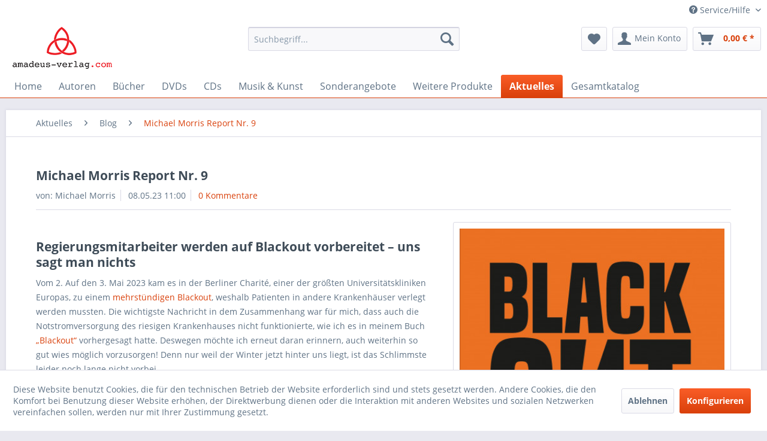

--- FILE ---
content_type: text/html; charset=UTF-8
request_url: https://amadeus-verlag.de/aktuelles/blog/michael-morris-report-nr.-9
body_size: 18594
content:
<!DOCTYPE html> <html class="no-js" lang="de" itemscope="itemscope" itemtype="https://schema.org/WebPage"> <head> <meta charset="utf-8"> <meta name="author" content="Amadeus Verlag" /> <meta name="robots" content="index,follow" /> <meta name="revisit-after" content="7 days" /> <meta name="keywords" content="" /> <meta name="description" content="Regierungsmitarbeiter werden auf Blackout vorbereitet – uns sagt man nichts Vom 2. Auf den 3. Mai 2023 kam es in der Berliner Charité, einer der größ…" /> <meta property="og:type" content="article" /> <meta property="og:site_name" content="Amadeus Verlag" /> <meta property="og:title" content="Michael Morris Report Nr. 9" /> <meta property="og:description" content="Regierungsmitarbeiter werden auf Blackout vorbereitet – uns sagt man nichts Vom 2. Auf den 3. Mai 2023 kam es in der Berliner Charité, einer der…" /> <meta property="article:author" content="Michael Morris" /> <meta name="twitter:card" content="summary" /> <meta name="twitter:title" content="Michael Morris Report Nr. 9" /> <meta name="twitter:description" content="Regierungsmitarbeiter werden auf Blackout vorbereitet – uns sagt man nichts Vom 2. Auf den 3. Mai 2023 kam es in der Berliner Charité, einer der…" /> <meta property="og:image" content="https://amadeus-verlag.de/media/image/fb/99/bb/BlackoutkgXia2U0qLeYo.jpg" /> <meta name="twitter:image" content="https://amadeus-verlag.de/media/image/fb/99/bb/BlackoutkgXia2U0qLeYo.jpg" /> <meta itemprop="copyrightHolder" content="Amadeus Verlag" /> <meta itemprop="copyrightYear" content="2016" /> <meta itemprop="isFamilyFriendly" content="True" /> <meta itemprop="image" content="https://amadeus-verlag.de/media/image/d6/0b/8a/logo_neu.png" /> <meta name="viewport" content="width=device-width, initial-scale=1.0"> <meta name="mobile-web-app-capable" content="yes"> <meta name="apple-mobile-web-app-title" content="Amadeus Verlag"> <meta name="apple-mobile-web-app-capable" content="yes"> <meta name="apple-mobile-web-app-status-bar-style" content="default"> <link rel="apple-touch-icon-precomposed" href="https://amadeus-verlag.de/media/image/9f/f3/cf/Favicon-180x180.png"> <link rel="shortcut icon" href="https://amadeus-verlag.de/media/unknown/30/5c/16/Favicon-16x16.ico"> <meta name="msapplication-navbutton-color" content="#D9400B" /> <meta name="application-name" content="Amadeus Verlag" /> <meta name="msapplication-starturl" content="https://amadeus-verlag.de/" /> <meta name="msapplication-window" content="width=1024;height=768" /> <meta name="msapplication-TileImage" content="https://amadeus-verlag.de/media/image/89/b3/3e/Favicon-150x150.png"> <meta name="msapplication-TileColor" content="#D9400B"> <meta name="theme-color" content="#D9400B" /> <link rel="canonical" href="https://amadeus-verlag.de/aktuelles/blog/michael-morris-report-nr.-9" /> <link rel="alternate" type="application/rss+xml" title=" RSS" href=""/> <link rel="alternate" type="application/atom+xml" title=" ATOM" href=""/> <title itemprop="name">Michael Morris Report Nr. 9 | Blog | Aktuelles | Amadeus Verlag</title> <link href="/web/cache/1768944734_5f1021e3e5a07fd6be5195e9c991a629.css" media="all" rel="stylesheet" type="text/css" />  <script type="text/javascript">
var _paq = window._paq || [];
/* tracker methods like "setCustomDimension" should be called before "trackPageView" */
_paq.push(["setDomains", ["*.amadeus-verlag.de"]]);
_paq.push(['trackPageView']);
_paq.push(['enableLinkTracking']);
(function() {
var u="//amadeus-verlag.de/piwik/";
_paq.push(['setTrackerUrl', u+'matomo.php']);
_paq.push(['setSiteId', '1']);
var d=document, g=d.createElement('script'), s=d.getElementsByTagName('script')[0];
g.type='text/javascript'; g.async=true; g.defer=true; g.src=u+'matomo.js'; s.parentNode.insertBefore(g,s);
})();
</script> <noscript><p><img src="//amadeus-verlag.de/piwik/matomo.php?idsite=1&amp;rec=1" style="border:0;" alt="" /></p></noscript>  </head> <body class="is--ctl-blog is--act-detail" > <div class="page-wrap"> <noscript class="noscript-main"> <div class="alert is--warning"> <div class="alert--icon"> <i class="icon--element icon--warning"></i> </div> <div class="alert--content"> Um Amadeus&#x20;Verlag in vollem Umfang nutzen zu k&ouml;nnen, empfehlen wir Ihnen Javascript in Ihrem Browser zu aktiveren. </div> </div> </noscript> <header class="header-main"> <div class="top-bar"> <div class="container block-group"> <nav class="top-bar--navigation block" role="menubar">   <div class="navigation--entry entry--service has--drop-down" role="menuitem" aria-haspopup="true" data-drop-down-menu="true"> <i class="icon--service"></i> Service/Hilfe <ul class="service--list is--rounded" role="menu"> <li class="service--entry" role="menuitem"> <a class="service--link" href="javascript:openCookieConsentManager()" title="Cookie-Einstellungen" > Cookie-Einstellungen </a> </li> <li class="service--entry" role="menuitem"> <a class="service--link" href="https://amadeus-verlag.de/hilfe" title="Hilfe" > Hilfe </a> </li> <li class="service--entry" role="menuitem"> <a class="service--link" href="https://amadeus-verlag.de/kontaktformular" title="Kontakt" target="_self"> Kontakt </a> </li> <li class="service--entry" role="menuitem"> <a class="service--link" href="https://amadeus-verlag.de/versand-und-zahlung" title="Versand und Zahlung" > Versand und Zahlung </a> </li> <li class="service--entry" role="menuitem"> <a class="service--link" href="https://amadeus-verlag.de/agb" title="AGB" > AGB </a> </li> <li class="service--entry" role="menuitem"> <a class="service--link" href="https://amadeus-verlag.de/widerrufsrecht" title="Widerrufsrecht" > Widerrufsrecht </a> </li> <li class="service--entry" role="menuitem"> <a class="service--link" href="https://amadeus-verlag.de/datenschutz" title="Datenschutz" > Datenschutz </a> </li> <li class="service--entry" role="menuitem"> <a class="service--link" href="https://amadeus-verlag.de/impressum" title="Impressum" > Impressum </a> </li> </ul> </div> </nav> </div> </div> <div class="container header--navigation"> <div class="logo-main block-group" role="banner"> <div class="logo--shop block"> <a class="logo--link" href="https://amadeus-verlag.de/" title="Amadeus Verlag - zur Startseite wechseln"> <picture> <source srcset="https://amadeus-verlag.de/media/image/d6/0b/8a/logo_neu.png" media="(min-width: 78.75em)"> <source srcset="https://amadeus-verlag.de/media/image/d6/0b/8a/logo_neu.png" media="(min-width: 64em)"> <source srcset="https://amadeus-verlag.de/media/image/d6/0b/8a/logo_neu.png" media="(min-width: 48em)"> <img srcset="https://amadeus-verlag.de/media/image/d6/0b/8a/logo_neu.png" alt="Amadeus Verlag - zur Startseite wechseln" /> </picture> </a> </div> </div> <nav class="shop--navigation block-group"> <ul class="navigation--list block-group" role="menubar"> <li class="navigation--entry entry--menu-left" role="menuitem"> <a class="entry--link entry--trigger btn is--icon-left" href="#offcanvas--left" data-offcanvas="true" data-offCanvasSelector=".sidebar-main" aria-label="Menü"> <i class="icon--menu"></i> Menü </a> </li> <li class="navigation--entry entry--search" role="menuitem" data-search="true" aria-haspopup="true" data-minLength="3"> <a class="btn entry--link entry--trigger" href="#show-hide--search" title="Suche anzeigen / schließen" aria-label="Suche anzeigen / schließen"> <i class="icon--search"></i> <span class="search--display">Suchen</span> </a> <form action="/search" method="get" class="main-search--form"> <input type="search" name="sSearch" aria-label="Suchbegriff..." class="main-search--field" autocomplete="off" autocapitalize="off" placeholder="Suchbegriff..." maxlength="30" /> <button type="submit" class="main-search--button" aria-label="Suchen"> <i class="icon--search"></i> <span class="main-search--text">Suchen</span> </button> <div class="form--ajax-loader">&nbsp;</div> </form> <div class="main-search--results"></div> </li>  <li class="navigation--entry entry--notepad" role="menuitem"> <a href="https://amadeus-verlag.de/note" title="Merkzettel" aria-label="Merkzettel" class="btn"> <i class="icon--heart"></i> </a> </li> <li class="navigation--entry entry--account" role="menuitem" data-offcanvas="true" data-offCanvasSelector=".account--dropdown-navigation"> <a href="https://amadeus-verlag.de/account" title="Mein Konto" aria-label="Mein Konto" class="btn is--icon-left entry--link account--link"> <i class="icon--account"></i> <span class="account--display"> Mein Konto </span> </a> </li> <li class="navigation--entry entry--cart" role="menuitem"> <a class="btn is--icon-left cart--link" href="https://amadeus-verlag.de/checkout/cart" title="Warenkorb" aria-label="Warenkorb"> <span class="cart--display"> Warenkorb </span> <span class="badge is--primary is--minimal cart--quantity is--hidden">0</span> <i class="icon--basket"></i> <span class="cart--amount"> 0,00&nbsp;&euro; * </span> </a> <div class="ajax-loader">&nbsp;</div> </li>  </ul> </nav> <div class="container--ajax-cart" data-collapse-cart="true" data-displayMode="offcanvas"></div> </div> </header> <nav class="navigation-main"> <div class="container" data-menu-scroller="true" data-listSelector=".navigation--list.container" data-viewPortSelector=".navigation--list-wrapper"> <div class="navigation--list-wrapper"> <ul class="navigation--list container" role="menubar" itemscope="itemscope" itemtype="https://schema.org/SiteNavigationElement"> <li class="navigation--entry is--home" role="menuitem"><a class="navigation--link is--first" href="https://amadeus-verlag.de/" title="Home" aria-label="Home" itemprop="url"><span itemprop="name">Home</span></a></li><li class="navigation--entry" role="menuitem"><a class="navigation--link" href="https://amadeus-verlag.de/autoren/" title="Autoren" aria-label="Autoren" itemprop="url"><span itemprop="name">Autoren</span></a></li><li class="navigation--entry" role="menuitem"><a class="navigation--link" href="https://amadeus-verlag.de/buecher/" title="Bücher" aria-label="Bücher" itemprop="url"><span itemprop="name">Bücher</span></a></li><li class="navigation--entry" role="menuitem"><a class="navigation--link" href="https://amadeus-verlag.de/dvds/" title="DVDs" aria-label="DVDs" itemprop="url"><span itemprop="name">DVDs</span></a></li><li class="navigation--entry" role="menuitem"><a class="navigation--link" href="https://amadeus-verlag.de/cds/" title="CDs" aria-label="CDs" itemprop="url"><span itemprop="name">CDs</span></a></li><li class="navigation--entry" role="menuitem"><a class="navigation--link" href="https://amadeus-verlag.de/musik-kunst/" title="Musik & Kunst" aria-label="Musik & Kunst" itemprop="url"><span itemprop="name">Musik & Kunst</span></a></li><li class="navigation--entry" role="menuitem"><a class="navigation--link" href="https://amadeus-verlag.de/sonderangebote/" title="Sonderangebote" aria-label="Sonderangebote" itemprop="url"><span itemprop="name">Sonderangebote</span></a></li><li class="navigation--entry" role="menuitem"><a class="navigation--link" href="https://amadeus-verlag.de/weitere-produkte/" title="Weitere Produkte" aria-label="Weitere Produkte" itemprop="url"><span itemprop="name">Weitere Produkte</span></a></li><li class="navigation--entry is--active" role="menuitem"><a class="navigation--link is--active" href="https://amadeus-verlag.de/aktuelles/" title="Aktuelles" aria-label="Aktuelles" itemprop="url"><span itemprop="name">Aktuelles</span></a></li><li class="navigation--entry" role="menuitem"><a class="navigation--link" href="https://amadeus-verlag.de/media/pdf/0b/2c/6f/Gesamtkatalog-November-2025-online-compact.pdf" title="Gesamtkatalog" aria-label="Gesamtkatalog" itemprop="url" target="_blank"><span itemprop="name">Gesamtkatalog</span></a></li> </ul> </div> <div class="advanced-menu" data-advanced-menu="true" data-hoverDelay=""> <div class="menu--container"> <div class="button-container"> <a href="https://amadeus-verlag.de/autoren/" class="button--category" aria-label="Zur Kategorie Autoren" title="Zur Kategorie Autoren"> <i class="icon--arrow-right"></i> Zur Kategorie Autoren </a> <span class="button--close"> <i class="icon--cross"></i> </span> </div> <div class="content--wrapper has--content has--teaser"> <ul class="menu--list menu--level-0 columns--3" style="width: 75%;"> <li class="menu--list-item item--level-0" style="width: 100%"> <a href="https://amadeus-verlag.de/autoren/jan-van-helsing/" class="menu--list-item-link" aria-label="Jan van Helsing" title="Jan van Helsing">Jan van Helsing</a> </li> <li class="menu--list-item item--level-0" style="width: 100%"> <a href="https://amadeus-verlag.de/autoren/johannes-holey/" class="menu--list-item-link" aria-label="Johannes Holey" title="Johannes Holey">Johannes Holey</a> </li> <li class="menu--list-item item--level-0" style="width: 100%"> <a href="https://amadeus-verlag.de/autoren/brigitte-jost/" class="menu--list-item-link" aria-label="Brigitte Jost" title="Brigitte Jost">Brigitte Jost</a> </li> <li class="menu--list-item item--level-0" style="width: 100%"> <a href="https://amadeus-verlag.de/autoren/stefan-erdmann/" class="menu--list-item-link" aria-label="Stefan Erdmann" title="Stefan Erdmann">Stefan Erdmann</a> </li> <li class="menu--list-item item--level-0" style="width: 100%"> <a href="https://amadeus-verlag.de/autoren/daniel-prinz/" class="menu--list-item-link" aria-label="Daniel Prinz" title="Daniel Prinz">Daniel Prinz</a> </li> <li class="menu--list-item item--level-0" style="width: 100%"> <a href="https://amadeus-verlag.de/autoren/michael-morris/" class="menu--list-item-link" aria-label="Michael Morris" title="Michael Morris">Michael Morris</a> </li> <li class="menu--list-item item--level-0" style="width: 100%"> <a href="https://amadeus-verlag.de/autoren/dr.-martin-haditsch/" class="menu--list-item-link" aria-label="Dr. Martin Haditsch" title="Dr. Martin Haditsch">Dr. Martin Haditsch</a> </li> <li class="menu--list-item item--level-0" style="width: 100%"> <a href="https://amadeus-verlag.de/autoren/svitlana-regittnig/" class="menu--list-item-link" aria-label="Svitlana Regittnig" title="Svitlana Regittnig">Svitlana Regittnig</a> </li> <li class="menu--list-item item--level-0" style="width: 100%"> <a href="https://amadeus-verlag.de/autoren/angelika-moser/" class="menu--list-item-link" aria-label="Angelika Moser" title="Angelika Moser">Angelika Moser</a> </li> <li class="menu--list-item item--level-0" style="width: 100%"> <a href="https://amadeus-verlag.de/autoren/vera-wagner/" class="menu--list-item-link" aria-label="Vera Wagner" title="Vera Wagner">Vera Wagner</a> </li> <li class="menu--list-item item--level-0" style="width: 100%"> <a href="https://amadeus-verlag.de/autoren/jason-mason/" class="menu--list-item-link" aria-label="Jason Mason" title="Jason Mason">Jason Mason</a> </li> <li class="menu--list-item item--level-0" style="width: 100%"> <a href="https://amadeus-verlag.de/autoren/valentino-bonsanto/" class="menu--list-item-link" aria-label="Valentino Bonsanto" title="Valentino Bonsanto">Valentino Bonsanto</a> </li> <li class="menu--list-item item--level-0" style="width: 100%"> <a href="https://amadeus-verlag.de/autoren/paulien/" class="menu--list-item-link" aria-label="Paulien" title="Paulien">Paulien</a> </li> <li class="menu--list-item item--level-0" style="width: 100%"> <a href="https://amadeus-verlag.de/autoren/hanno-vollenweider/" class="menu--list-item-link" aria-label="Hanno Vollenweider" title="Hanno Vollenweider">Hanno Vollenweider</a> </li> <li class="menu--list-item item--level-0" style="width: 100%"> <a href="https://amadeus-verlag.de/autoren/ursula-haimerl/" class="menu--list-item-link" aria-label="Ursula Haimerl" title="Ursula Haimerl">Ursula Haimerl</a> </li> <li class="menu--list-item item--level-0" style="width: 100%"> <a href="https://amadeus-verlag.de/autoren/werner-pilipp/" class="menu--list-item-link" aria-label="Werner Pilipp" title="Werner Pilipp">Werner Pilipp</a> </li> <li class="menu--list-item item--level-0" style="width: 100%"> <a href="https://amadeus-verlag.de/autoren/chris-patron/" class="menu--list-item-link" aria-label="Chris Patron" title="Chris Patron">Chris Patron</a> </li> <li class="menu--list-item item--level-0" style="width: 100%"> <a href="https://amadeus-verlag.de/autoren/renato-stiefenhofer/" class="menu--list-item-link" aria-label="Renato Stiefenhofer" title="Renato Stiefenhofer">Renato Stiefenhofer</a> </li> <li class="menu--list-item item--level-0" style="width: 100%"> <a href="https://amadeus-verlag.de/autoren/mr.-miller/" class="menu--list-item-link" aria-label="Mr. Miller" title="Mr. Miller">Mr. Miller</a> </li> <li class="menu--list-item item--level-0" style="width: 100%"> <a href="https://amadeus-verlag.de/autoren/juergen-lueger/" class="menu--list-item-link" aria-label="Jürgen Lueger" title="Jürgen Lueger">Jürgen Lueger</a> </li> <li class="menu--list-item item--level-0" style="width: 100%"> <a href="https://amadeus-verlag.de/autoren/gerhard-konstantin/" class="menu--list-item-link" aria-label="Gerhard Konstantin" title="Gerhard Konstantin">Gerhard Konstantin</a> </li> <li class="menu--list-item item--level-0" style="width: 100%"> <a href="https://amadeus-verlag.de/autoren/prof.-h.c.-manfred-krames/" class="menu--list-item-link" aria-label="Prof. h.c. Manfred Krames" title="Prof. h.c. Manfred Krames">Prof. h.c. Manfred Krames</a> </li> <li class="menu--list-item item--level-0" style="width: 100%"> <a href="https://amadeus-verlag.de/autoren/antonio-messina-hamid-r.-yousefi/" class="menu--list-item-link" aria-label="Antonio Messina &amp; Hamid R. Yousefi" title="Antonio Messina &amp; Hamid R. Yousefi">Antonio Messina & Hamid R. Yousefi</a> </li> <li class="menu--list-item item--level-0" style="width: 100%"> <a href="https://amadeus-verlag.de/autoren/thomas-a.-anderson/" class="menu--list-item-link" aria-label="Thomas A. Anderson" title="Thomas A. Anderson">Thomas A. Anderson</a> </li> <li class="menu--list-item item--level-0" style="width: 100%"> <a href="https://amadeus-verlag.de/autoren/stefan-mueller/" class="menu--list-item-link" aria-label="Stefan Müller" title="Stefan Müller">Stefan Müller</a> </li> <li class="menu--list-item item--level-0" style="width: 100%"> <a href="https://amadeus-verlag.de/autoren/udo-schulze/" class="menu--list-item-link" aria-label="Udo Schulze" title="Udo Schulze">Udo Schulze</a> </li> <li class="menu--list-item item--level-0" style="width: 100%"> <a href="https://amadeus-verlag.de/autoren/klaus-medicus/" class="menu--list-item-link" aria-label="Klaus Medicus" title="Klaus Medicus">Klaus Medicus</a> </li> <li class="menu--list-item item--level-0" style="width: 100%"> <a href="https://amadeus-verlag.de/autoren/katja-kutza/" class="menu--list-item-link" aria-label="Katja Kutza" title="Katja Kutza">Katja Kutza</a> </li> <li class="menu--list-item item--level-0" style="width: 100%"> <a href="https://amadeus-verlag.de/autoren/nikolas-pravda/" class="menu--list-item-link" aria-label="Nikolas Pravda" title="Nikolas Pravda">Nikolas Pravda</a> </li> <li class="menu--list-item item--level-0" style="width: 100%"> <a href="https://amadeus-verlag.de/autoren/martina-heise/" class="menu--list-item-link" aria-label="Martina Heise" title="Martina Heise">Martina Heise</a> </li> <li class="menu--list-item item--level-0" style="width: 100%"> <a href="https://amadeus-verlag.de/autoren/gabriele-schuster-haslinger/" class="menu--list-item-link" aria-label="Gabriele Schuster-Haslinger" title="Gabriele Schuster-Haslinger">Gabriele Schuster-Haslinger</a> </li> <li class="menu--list-item item--level-0" style="width: 100%"> <a href="https://amadeus-verlag.de/autoren/andreas-falk/" class="menu--list-item-link" aria-label="Andreas Falk" title="Andreas Falk">Andreas Falk</a> </li> <li class="menu--list-item item--level-0" style="width: 100%"> <a href="https://amadeus-verlag.de/autoren/dan-davis/" class="menu--list-item-link" aria-label="Dan Davis" title="Dan Davis">Dan Davis</a> </li> <li class="menu--list-item item--level-0" style="width: 100%"> <a href="https://amadeus-verlag.de/autoren/rudolf-passian/" class="menu--list-item-link" aria-label="Rudolf Passian" title="Rudolf Passian">Rudolf Passian</a> </li> <li class="menu--list-item item--level-0" style="width: 100%"> <a href="https://amadeus-verlag.de/autoren/abel-basti/" class="menu--list-item-link" aria-label="Abel Basti" title="Abel Basti">Abel Basti</a> </li> <li class="menu--list-item item--level-0" style="width: 100%"> <a href="https://amadeus-verlag.de/autoren/reiner-feistle/" class="menu--list-item-link" aria-label="Reiner Feistle" title="Reiner Feistle">Reiner Feistle</a> </li> <li class="menu--list-item item--level-0" style="width: 100%"> <a href="https://amadeus-verlag.de/autoren/frank-wilde/" class="menu--list-item-link" aria-label="Frank Wilde" title="Frank Wilde">Frank Wilde</a> </li> <li class="menu--list-item item--level-0" style="width: 100%"> <a href="https://amadeus-verlag.de/autoren/karin-feistle/" class="menu--list-item-link" aria-label="Karin Feistle" title="Karin Feistle">Karin Feistle</a> </li> <li class="menu--list-item item--level-0" style="width: 100%"> <a href="https://amadeus-verlag.de/autoren/chander-bhatia/" class="menu--list-item-link" aria-label="Chander Bhatia" title="Chander Bhatia">Chander Bhatia</a> </li> <li class="menu--list-item item--level-0" style="width: 100%"> <a href="https://amadeus-verlag.de/autoren/jo-conrad/" class="menu--list-item-link" aria-label="Jo Conrad" title="Jo Conrad">Jo Conrad</a> </li> <li class="menu--list-item item--level-0" style="width: 100%"> <a href="https://amadeus-verlag.de/autoren/elfriede-jahn/" class="menu--list-item-link" aria-label="Elfriede Jahn" title="Elfriede Jahn">Elfriede Jahn</a> </li> </ul> <div class="menu--delimiter" style="right: 25%;"></div> <div class="menu--teaser" style="width: 25%;"> <a href="https://amadeus-verlag.de/autoren/" aria-label="Zur Kategorie Autoren" title="Zur Kategorie Autoren" class="teaser--image" style="background-image: url(https://amadeus-verlag.de/media/image/83/67/a1/typewriter-801921_1920.jpg);"></a> <div class="teaser--headline">Autoren</div> <div class="teaser--text"> Unsere Bücher nach Autoren sortiert <a class="teaser--text-link" href="https://amadeus-verlag.de/autoren/" aria-label="mehr erfahren" title="mehr erfahren"> mehr erfahren </a> </div> </div> </div> </div> <div class="menu--container"> <div class="button-container"> <a href="https://amadeus-verlag.de/buecher/" class="button--category" aria-label="Zur Kategorie Bücher" title="Zur Kategorie Bücher"> <i class="icon--arrow-right"></i> Zur Kategorie Bücher </a> <span class="button--close"> <i class="icon--cross"></i> </span> </div> <div class="content--wrapper has--content has--teaser"> <ul class="menu--list menu--level-0 columns--3" style="width: 75%;"> <li class="menu--list-item item--level-0" style="width: 100%"> <a href="https://amadeus-verlag.de/buecher/amra-verlag/" class="menu--list-item-link" aria-label="Amra Verlag" title="Amra Verlag">Amra Verlag</a> </li> <li class="menu--list-item item--level-0" style="width: 100%"> <a href="https://amadeus-verlag.de/buecher/anu-ra-verlag/" class="menu--list-item-link" aria-label="Anu Ra Verlag" title="Anu Ra Verlag">Anu Ra Verlag</a> </li> <li class="menu--list-item item--level-0" style="width: 100%"> <a href="https://amadeus-verlag.de/buecher/osiris-verlag/" class="menu--list-item-link" aria-label="Osiris Verlag" title="Osiris Verlag">Osiris Verlag</a> </li> <li class="menu--list-item item--level-0" style="width: 100%"> <a href="https://amadeus-verlag.de/buecher/amadeus-verlag/" class="menu--list-item-link" aria-label="Amadeus Verlag" title="Amadeus Verlag">Amadeus Verlag</a> </li> <li class="menu--list-item item--level-0" style="width: 100%"> <a href="https://amadeus-verlag.de/buecher/ausserirdisches/" class="menu--list-item-link" aria-label="Außerirdisches" title="Außerirdisches">Außerirdisches</a> </li> <li class="menu--list-item item--level-0" style="width: 100%"> <a href="https://amadeus-verlag.de/buecher/brisant/" class="menu--list-item-link" aria-label="Brisant" title="Brisant">Brisant</a> </li> <li class="menu--list-item item--level-0" style="width: 100%"> <a href="https://amadeus-verlag.de/buecher/engel-welten/" class="menu--list-item-link" aria-label="Engel-Welten" title="Engel-Welten">Engel-Welten</a> </li> <li class="menu--list-item item--level-0" style="width: 100%"> <a href="https://amadeus-verlag.de/buecher/freie-energie/" class="menu--list-item-link" aria-label="Freie Energie" title="Freie Energie">Freie Energie</a> </li> <li class="menu--list-item item--level-0" style="width: 100%"> <a href="https://amadeus-verlag.de/buecher/geheimpolitik/" class="menu--list-item-link" aria-label="Geheimpolitik" title="Geheimpolitik">Geheimpolitik</a> </li> <li class="menu--list-item item--level-0" style="width: 100%"> <a href="https://amadeus-verlag.de/buecher/geld/" class="menu--list-item-link" aria-label="Geld" title="Geld">Geld</a> </li> <li class="menu--list-item item--level-0" style="width: 100%"> <a href="https://amadeus-verlag.de/buecher/gesundheit/" class="menu--list-item-link" aria-label="Gesundheit" title="Gesundheit">Gesundheit</a> </li> <li class="menu--list-item item--level-0" style="width: 100%"> <a href="https://amadeus-verlag.de/buecher/gott-co./" class="menu--list-item-link" aria-label="Gott &amp; Co." title="Gott &amp; Co.">Gott & Co.</a> </li> <li class="menu--list-item item--level-0" style="width: 100%"> <a href="https://amadeus-verlag.de/buecher/heilige-geometrie/" class="menu--list-item-link" aria-label="Heilige Geometrie" title="Heilige Geometrie">Heilige Geometrie</a> </li> <li class="menu--list-item item--level-0" style="width: 100%"> <a href="https://amadeus-verlag.de/buecher/hohle-erde/" class="menu--list-item-link" aria-label="Hohle Erde" title="Hohle Erde">Hohle Erde</a> </li> <li class="menu--list-item item--level-0" style="width: 100%"> <a href="https://amadeus-verlag.de/buecher/kinder/" class="menu--list-item-link" aria-label="Kinder" title="Kinder">Kinder</a> </li> <li class="menu--list-item item--level-0" style="width: 100%"> <a href="https://amadeus-verlag.de/buecher/kult-ritus/" class="menu--list-item-link" aria-label="Kult &amp; Ritus" title="Kult &amp; Ritus">Kult & Ritus</a> </li> <li class="menu--list-item item--level-0" style="width: 100%"> <a href="https://amadeus-verlag.de/buecher/lebenshilfe/" class="menu--list-item-link" aria-label="Lebenshilfe" title="Lebenshilfe">Lebenshilfe</a> </li> <li class="menu--list-item item--level-0" style="width: 100%"> <a href="https://amadeus-verlag.de/buecher/magisches/" class="menu--list-item-link" aria-label="Magisches" title="Magisches">Magisches</a> </li> <li class="menu--list-item item--level-0" style="width: 100%"> <a href="https://amadeus-verlag.de/buecher/mind-control/" class="menu--list-item-link" aria-label="Mind Control" title="Mind Control">Mind Control</a> </li> <li class="menu--list-item item--level-0" style="width: 100%"> <a href="https://amadeus-verlag.de/buecher/ratgeber/" class="menu--list-item-link" aria-label="Ratgeber" title="Ratgeber">Ratgeber</a> <ul class="menu--list menu--level-1 columns--3"> <li class="menu--list-item item--level-1"> <a href="https://amadeus-verlag.de/buecher/ratgeber/die-lustigen-fibeln/" class="menu--list-item-link" aria-label="Die lustigen Fibeln" title="Die lustigen Fibeln">Die lustigen Fibeln</a> </li> <li class="menu--list-item item--level-1"> <a href="https://amadeus-verlag.de/buecher/ratgeber/spirituelle-ratgeber/" class="menu--list-item-link" aria-label="Spirituelle Ratgeber" title="Spirituelle Ratgeber">Spirituelle Ratgeber</a> </li> </ul> </li> <li class="menu--list-item item--level-0" style="width: 100%"> <a href="https://amadeus-verlag.de/buecher/roman/" class="menu--list-item-link" aria-label="Roman" title="Roman">Roman</a> </li> <li class="menu--list-item item--level-0" style="width: 100%"> <a href="https://amadeus-verlag.de/buecher/satire/" class="menu--list-item-link" aria-label="Satire" title="Satire">Satire</a> </li> <li class="menu--list-item item--level-0" style="width: 100%"> <a href="https://amadeus-verlag.de/buecher/verbotene-wissenschaft/" class="menu--list-item-link" aria-label="Verbotene Wissenschaft" title="Verbotene Wissenschaft">Verbotene Wissenschaft</a> </li> <li class="menu--list-item item--level-0" style="width: 100%"> <a href="https://amadeus-verlag.de/buecher/zeitgeschichte/" class="menu--list-item-link" aria-label="Zeitgeschichte" title="Zeitgeschichte">Zeitgeschichte</a> </li> </ul> <div class="menu--delimiter" style="right: 25%;"></div> <div class="menu--teaser" style="width: 25%;"> <a href="https://amadeus-verlag.de/buecher/" aria-label="Zur Kategorie Bücher" title="Zur Kategorie Bücher" class="teaser--image" style="background-image: url(https://amadeus-verlag.de/media/image/3a/96/31/book-2869_1920.jpg);"></a> <div class="teaser--headline">Bücher aus dem AMA DEUS Verlag</div> <div class="teaser--text"> Bücher aus dem&nbsp;AMA DEUS Verlag <a class="teaser--text-link" href="https://amadeus-verlag.de/buecher/" aria-label="mehr erfahren" title="mehr erfahren"> mehr erfahren </a> </div> </div> </div> </div> <div class="menu--container"> <div class="button-container"> <a href="https://amadeus-verlag.de/dvds/" class="button--category" aria-label="Zur Kategorie DVDs" title="Zur Kategorie DVDs"> <i class="icon--arrow-right"></i> Zur Kategorie DVDs </a> <span class="button--close"> <i class="icon--cross"></i> </span> </div> <div class="content--wrapper has--content has--teaser"> <ul class="menu--list menu--level-0 columns--3" style="width: 75%;"> <li class="menu--list-item item--level-0" style="width: 100%"> <a href="https://amadeus-verlag.de/dvds/brisant/" class="menu--list-item-link" aria-label="Brisant" title="Brisant">Brisant</a> </li> <li class="menu--list-item item--level-0" style="width: 100%"> <a href="https://amadeus-verlag.de/dvds/amadeus-verlag/" class="menu--list-item-link" aria-label="Amadeus Verlag" title="Amadeus Verlag">Amadeus Verlag</a> </li> <li class="menu--list-item item--level-0" style="width: 100%"> <a href="https://amadeus-verlag.de/dvds/ausserirdisches/" class="menu--list-item-link" aria-label="Außerirdisches" title="Außerirdisches">Außerirdisches</a> </li> <li class="menu--list-item item--level-0" style="width: 100%"> <a href="https://amadeus-verlag.de/dvds/freie-energie/" class="menu--list-item-link" aria-label="Freie Energie" title="Freie Energie">Freie Energie</a> </li> <li class="menu--list-item item--level-0" style="width: 100%"> <a href="https://amadeus-verlag.de/dvds/geld/" class="menu--list-item-link" aria-label="Geld" title="Geld">Geld</a> </li> <li class="menu--list-item item--level-0" style="width: 100%"> <a href="https://amadeus-verlag.de/dvds/geheimpolitik/" class="menu--list-item-link" aria-label="Geheimpolitik" title="Geheimpolitik">Geheimpolitik</a> </li> <li class="menu--list-item item--level-0" style="width: 100%"> <a href="https://amadeus-verlag.de/dvds/gesundheit/" class="menu--list-item-link" aria-label="Gesundheit" title="Gesundheit">Gesundheit</a> </li> <li class="menu--list-item item--level-0" style="width: 100%"> <a href="https://amadeus-verlag.de/dvds/gott-co./" class="menu--list-item-link" aria-label="Gott &amp; Co." title="Gott &amp; Co.">Gott & Co.</a> </li> <li class="menu--list-item item--level-0" style="width: 100%"> <a href="https://amadeus-verlag.de/dvds/kinder/" class="menu--list-item-link" aria-label="Kinder" title="Kinder">Kinder</a> </li> <li class="menu--list-item item--level-0" style="width: 100%"> <a href="https://amadeus-verlag.de/dvds/kult-ritus/" class="menu--list-item-link" aria-label="Kult &amp; Ritus" title="Kult &amp; Ritus">Kult & Ritus</a> </li> <li class="menu--list-item item--level-0" style="width: 100%"> <a href="https://amadeus-verlag.de/dvds/sonderangebote/" class="menu--list-item-link" aria-label="Sonderangebote" title="Sonderangebote">Sonderangebote</a> </li> <li class="menu--list-item item--level-0" style="width: 100%"> <a href="https://amadeus-verlag.de/dvds/spirituelle-ratgeber/" class="menu--list-item-link" aria-label="Spirituelle Ratgeber" title="Spirituelle Ratgeber">Spirituelle Ratgeber</a> </li> <li class="menu--list-item item--level-0" style="width: 100%"> <a href="https://amadeus-verlag.de/dvds/verbotene-wissenschaft/" class="menu--list-item-link" aria-label="Verbotene Wissenschaft" title="Verbotene Wissenschaft">Verbotene Wissenschaft</a> </li> <li class="menu--list-item item--level-0" style="width: 100%"> <a href="https://amadeus-verlag.de/dvds/zeitgeschichte/" class="menu--list-item-link" aria-label="Zeitgeschichte" title="Zeitgeschichte">Zeitgeschichte</a> </li> </ul> <div class="menu--delimiter" style="right: 25%;"></div> <div class="menu--teaser" style="width: 25%;"> <a href="https://amadeus-verlag.de/dvds/" aria-label="Zur Kategorie DVDs" title="Zur Kategorie DVDs" class="teaser--image" style="background-image: url(https://amadeus-verlag.de/media/image/88/4e/05/cd-673227_128055b2511c1d210.jpg);"></a> <div class="teaser--headline">DVDs</div> <div class="teaser--text"> HIer finden Sie unser DVD-Angebot <a class="teaser--text-link" href="https://amadeus-verlag.de/dvds/" aria-label="mehr erfahren" title="mehr erfahren"> mehr erfahren </a> </div> </div> </div> </div> <div class="menu--container"> <div class="button-container"> <a href="https://amadeus-verlag.de/cds/" class="button--category" aria-label="Zur Kategorie CDs" title="Zur Kategorie CDs"> <i class="icon--arrow-right"></i> Zur Kategorie CDs </a> <span class="button--close"> <i class="icon--cross"></i> </span> </div> <div class="content--wrapper has--content has--teaser"> <ul class="menu--list menu--level-0 columns--3" style="width: 75%;"> <li class="menu--list-item item--level-0" style="width: 100%"> <a href="https://amadeus-verlag.de/cds/amadeus-verlag/" class="menu--list-item-link" aria-label="Amadeus Verlag" title="Amadeus Verlag">Amadeus Verlag</a> </li> <li class="menu--list-item item--level-0" style="width: 100%"> <a href="https://amadeus-verlag.de/cds/engel-welten/" class="menu--list-item-link" aria-label="Engel-Welten" title="Engel-Welten">Engel-Welten</a> </li> <li class="menu--list-item item--level-0" style="width: 100%"> <a href="https://amadeus-verlag.de/cds/geheimpolitik/" class="menu--list-item-link" aria-label="Geheimpolitik" title="Geheimpolitik">Geheimpolitik</a> </li> <li class="menu--list-item item--level-0" style="width: 100%"> <a href="https://amadeus-verlag.de/cds/kinder/" class="menu--list-item-link" aria-label="Kinder" title="Kinder">Kinder</a> </li> <li class="menu--list-item item--level-0" style="width: 100%"> <a href="https://amadeus-verlag.de/cds/lebenshilfe/" class="menu--list-item-link" aria-label="Lebenshilfe" title="Lebenshilfe">Lebenshilfe</a> </li> <li class="menu--list-item item--level-0" style="width: 100%"> <a href="https://amadeus-verlag.de/cds/meditations-cds/" class="menu--list-item-link" aria-label="Meditations CDs" title="Meditations CDs">Meditations CDs</a> </li> <li class="menu--list-item item--level-0" style="width: 100%"> <a href="https://amadeus-verlag.de/cds/musik-cds/" class="menu--list-item-link" aria-label="Musik CDs" title="Musik CDs">Musik CDs</a> </li> <li class="menu--list-item item--level-0" style="width: 100%"> <a href="https://amadeus-verlag.de/cds/spirituelle-ratgeber/" class="menu--list-item-link" aria-label="Spirituelle Ratgeber" title="Spirituelle Ratgeber">Spirituelle Ratgeber</a> </li> <li class="menu--list-item item--level-0" style="width: 100%"> <a href="https://amadeus-verlag.de/cds/sonderangebote/" class="menu--list-item-link" aria-label="Sonderangebote" title="Sonderangebote">Sonderangebote</a> </li> </ul> <div class="menu--delimiter" style="right: 25%;"></div> <div class="menu--teaser" style="width: 25%;"> <a href="https://amadeus-verlag.de/cds/" aria-label="Zur Kategorie CDs" title="Zur Kategorie CDs" class="teaser--image" style="background-image: url(https://amadeus-verlag.de/media/image/a7/48/42/cd-337362_1280.jpg);"></a> <div class="teaser--headline">CDs</div> <div class="teaser--text"> Hier finden Sie unser CD-Angebot <a class="teaser--text-link" href="https://amadeus-verlag.de/cds/" aria-label="mehr erfahren" title="mehr erfahren"> mehr erfahren </a> </div> </div> </div> </div> <div class="menu--container"> <div class="button-container"> <a href="https://amadeus-verlag.de/musik-kunst/" class="button--category" aria-label="Zur Kategorie Musik &amp; Kunst" title="Zur Kategorie Musik &amp; Kunst"> <i class="icon--arrow-right"></i> Zur Kategorie Musik & Kunst </a> <span class="button--close"> <i class="icon--cross"></i> </span> </div> <div class="content--wrapper has--content"> <ul class="menu--list menu--level-0 columns--4" style="width: 100%;"> <li class="menu--list-item item--level-0" style="width: 100%"> <a href="https://amadeus-verlag.de/musik-kunst/heilige-geometrie/" class="menu--list-item-link" aria-label="Heilige Geometrie" title="Heilige Geometrie">Heilige Geometrie</a> </li> <li class="menu--list-item item--level-0" style="width: 100%"> <a href="https://amadeus-verlag.de/musik-kunst/kunstgalerie/" class="menu--list-item-link" aria-label="Kunstgalerie" title="Kunstgalerie">Kunstgalerie</a> </li> <li class="menu--list-item item--level-0" style="width: 100%"> <a href="https://amadeus-verlag.de/musik-kunst/meditations-cds/" class="menu--list-item-link" aria-label="Meditations CDs" title="Meditations CDs">Meditations CDs</a> </li> <li class="menu--list-item item--level-0" style="width: 100%"> <a href="https://amadeus-verlag.de/musik-kunst/musik-cds/" class="menu--list-item-link" aria-label="Musik CDs" title="Musik CDs">Musik CDs</a> </li> </ul> </div> </div> <div class="menu--container"> <div class="button-container"> <a href="https://amadeus-verlag.de/sonderangebote/" class="button--category" aria-label="Zur Kategorie Sonderangebote" title="Zur Kategorie Sonderangebote"> <i class="icon--arrow-right"></i> Zur Kategorie Sonderangebote </a> <span class="button--close"> <i class="icon--cross"></i> </span> </div> </div> <div class="menu--container"> <div class="button-container"> <a href="https://amadeus-verlag.de/weitere-produkte/" class="button--category" aria-label="Zur Kategorie Weitere Produkte" title="Zur Kategorie Weitere Produkte"> <i class="icon--arrow-right"></i> Zur Kategorie Weitere Produkte </a> <span class="button--close"> <i class="icon--cross"></i> </span> </div> <div class="content--wrapper has--content"> <ul class="menu--list menu--level-0 columns--4" style="width: 100%;"> <li class="menu--list-item item--level-0" style="width: 100%"> <a href="https://amadeus-verlag.de/weitere-produkte/nahrungsergaenzung/" class="menu--list-item-link" aria-label="Nahrungsergänzung" title="Nahrungsergänzung">Nahrungsergänzung</a> </li> <li class="menu--list-item item--level-0" style="width: 100%"> <a href="https://amadeus-verlag.de/weitere-produkte/strahlenschutz/" class="menu--list-item-link" aria-label="Strahlenschutz" title="Strahlenschutz">Strahlenschutz</a> </li> </ul> </div> </div> <div class="menu--container"> <div class="button-container"> <a href="https://amadeus-verlag.de/aktuelles/" class="button--category" aria-label="Zur Kategorie Aktuelles" title="Zur Kategorie Aktuelles"> <i class="icon--arrow-right"></i> Zur Kategorie Aktuelles </a> <span class="button--close"> <i class="icon--cross"></i> </span> </div> <div class="content--wrapper has--content has--teaser"> <ul class="menu--list menu--level-0 columns--3" style="width: 75%;"> <li class="menu--list-item item--level-0" style="width: 100%"> <a href="https://amadeus-verlag.de/aktuelles/interviews/" class="menu--list-item-link" aria-label="Interviews" title="Interviews">Interviews</a> </li> <li class="menu--list-item item--level-0" style="width: 100%"> <a href="https://amadeus-verlag.de/aktuelles/blog/" class="menu--list-item-link" aria-label="Blog" title="Blog">Blog</a> </li> <li class="menu--list-item item--level-0" style="width: 100%"> <a href="https://amadeus-verlag.de/aktuelles/dr.-martin-haditsch/" class="menu--list-item-link" aria-label="Dr. Martin Haditsch" title="Dr. Martin Haditsch">Dr. Martin Haditsch</a> </li> </ul> <div class="menu--delimiter" style="right: 25%;"></div> <div class="menu--teaser" style="width: 25%;"> <a href="https://amadeus-verlag.de/aktuelles/" aria-label="Zur Kategorie Aktuelles" title="Zur Kategorie Aktuelles" class="teaser--image" style="background-image: url(https://amadeus-verlag.de/media/image/51/65/9b/Jan-van-Helsing-signiert-Daniel-Prinz-Buch54aa069c13ada.jpg);"></a> <div class="teaser--headline">Aldebaran-Aktuell</div> <div class="teaser--text"> Hier bekommen sie alles neue vom Amadeus Verlag mit, von Interviews &uuml;ber Stellungnahmen bis zu Berichten, hier aktuell und per RSS abonnnierbar. <a class="teaser--text-link" href="https://amadeus-verlag.de/aktuelles/" aria-label="mehr erfahren" title="mehr erfahren"> mehr erfahren </a> </div> </div> </div> </div> <div class="menu--container"> <div class="button-container"> <a href="https://amadeus-verlag.de/media/pdf/0b/2c/6f/Gesamtkatalog-November-2025-online-compact.pdf" class="button--category" aria-label="Zur Kategorie Gesamtkatalog" title="Zur Kategorie Gesamtkatalog"> <i class="icon--arrow-right"></i> Zur Kategorie Gesamtkatalog </a> <span class="button--close"> <i class="icon--cross"></i> </span> </div> <div class="content--wrapper has--teaser"> <div class="menu--teaser" style="width: 100%;"> <div class="teaser--headline">Gesamtkatalog</div> <div class="teaser--text"> Durch klicken auf diese Kategorie kommen Sie zu einer PDF-Version unseres Gesamtkataloges. <a class="teaser--text-link" href="https://amadeus-verlag.de/media/pdf/0b/2c/6f/Gesamtkatalog-November-2025-online-compact.pdf" aria-label="mehr erfahren" title="mehr erfahren"> mehr erfahren </a> </div> </div> </div> </div> </div> </div> </nav> <section class="content-main container block-group"> <nav class="content--breadcrumb block"> <ul class="breadcrumb--list" role="menu" itemscope itemtype="https://schema.org/BreadcrumbList"> <li role="menuitem" class="breadcrumb--entry" itemprop="itemListElement" itemscope itemtype="https://schema.org/ListItem"> <a class="breadcrumb--link" href="https://amadeus-verlag.de/aktuelles/" title="Aktuelles" itemprop="item"> <link itemprop="url" href="https://amadeus-verlag.de/aktuelles/" /> <span class="breadcrumb--title" itemprop="name">Aktuelles</span> </a> <meta itemprop="position" content="0" /> </li> <li role="none" class="breadcrumb--separator"> <i class="icon--arrow-right"></i> </li> <li role="menuitem" class="breadcrumb--entry" itemprop="itemListElement" itemscope itemtype="https://schema.org/ListItem"> <a class="breadcrumb--link" href="https://amadeus-verlag.de/aktuelles/blog/" title="Blog" itemprop="item"> <link itemprop="url" href="https://amadeus-verlag.de/aktuelles/blog/" /> <span class="breadcrumb--title" itemprop="name">Blog</span> </a> <meta itemprop="position" content="1" /> </li> <li role="none" class="breadcrumb--separator"> <i class="icon--arrow-right"></i> </li> <li role="menuitem" class="breadcrumb--entry is--active" itemprop="itemListElement" itemscope itemtype="https://schema.org/ListItem"> <a class="breadcrumb--link" href="https://amadeus-verlag.de/aktuelles/blog/michael-morris-report-nr.-9" title="Michael Morris Report Nr. 9" itemprop="item"> <link itemprop="url" href="https://amadeus-verlag.de/aktuelles/blog/michael-morris-report-nr.-9" /> <span class="breadcrumb--title" itemprop="name">Michael Morris Report Nr. 9</span> </a> <meta itemprop="position" content="2" /> </li> </ul> </nav> <div class="content-main--inner"> <div id='cookie-consent' class='off-canvas is--left block-transition' data-cookie-consent-manager='true'> <div class='cookie-consent--header cookie-consent--close'> Cookie-Einstellungen <i class="icon--arrow-right"></i> </div> <div class='cookie-consent--description'> Diese Website benutzt Cookies, die für den technischen Betrieb der Website erforderlich sind und stets gesetzt werden. Andere Cookies, die den Komfort bei Benutzung dieser Website erhöhen, der Direktwerbung dienen oder die Interaktion mit anderen Websites und sozialen Netzwerken vereinfachen sollen, werden nur mit Ihrer Zustimmung gesetzt. </div> <div class='cookie-consent--configuration'> <div class='cookie-consent--configuration-header'> <div class='cookie-consent--configuration-header-text'>Konfiguration</div> </div> <div class='cookie-consent--configuration-main'> <div class='cookie-consent--group'> <input type="hidden" class="cookie-consent--group-name" value="technical" /> <label class="cookie-consent--group-state cookie-consent--state-input cookie-consent--required"> <input type="checkbox" name="technical-state" class="cookie-consent--group-state-input" disabled="disabled" checked="checked"/> <span class="cookie-consent--state-input-element"></span> </label> <div class='cookie-consent--group-title' data-collapse-panel='true' data-contentSiblingSelector=".cookie-consent--group-container"> <div class="cookie-consent--group-title-label cookie-consent--state-label"> Technisch erforderlich </div> <span class="cookie-consent--group-arrow is-icon--right"> <i class="icon--arrow-right"></i> </span> </div> <div class='cookie-consent--group-container'> <div class='cookie-consent--group-description'> Diese Cookies sind für die Grundfunktionen des Shops notwendig. </div> <div class='cookie-consent--cookies-container'> <div class='cookie-consent--cookie'> <input type="hidden" class="cookie-consent--cookie-name" value="cookieDeclined" /> <label class="cookie-consent--cookie-state cookie-consent--state-input cookie-consent--required"> <input type="checkbox" name="cookieDeclined-state" class="cookie-consent--cookie-state-input" disabled="disabled" checked="checked" /> <span class="cookie-consent--state-input-element"></span> </label> <div class='cookie--label cookie-consent--state-label'> "Alle Cookies ablehnen" Cookie </div> </div> <div class='cookie-consent--cookie'> <input type="hidden" class="cookie-consent--cookie-name" value="allowCookie" /> <label class="cookie-consent--cookie-state cookie-consent--state-input cookie-consent--required"> <input type="checkbox" name="allowCookie-state" class="cookie-consent--cookie-state-input" disabled="disabled" checked="checked" /> <span class="cookie-consent--state-input-element"></span> </label> <div class='cookie--label cookie-consent--state-label'> "Alle Cookies annehmen" Cookie </div> </div> <div class='cookie-consent--cookie'> <input type="hidden" class="cookie-consent--cookie-name" value="shop" /> <label class="cookie-consent--cookie-state cookie-consent--state-input cookie-consent--required"> <input type="checkbox" name="shop-state" class="cookie-consent--cookie-state-input" disabled="disabled" checked="checked" /> <span class="cookie-consent--state-input-element"></span> </label> <div class='cookie--label cookie-consent--state-label'> Ausgewählter Shop </div> </div> <div class='cookie-consent--cookie'> <input type="hidden" class="cookie-consent--cookie-name" value="csrf_token" /> <label class="cookie-consent--cookie-state cookie-consent--state-input cookie-consent--required"> <input type="checkbox" name="csrf_token-state" class="cookie-consent--cookie-state-input" disabled="disabled" checked="checked" /> <span class="cookie-consent--state-input-element"></span> </label> <div class='cookie--label cookie-consent--state-label'> CSRF-Token </div> </div> <div class='cookie-consent--cookie'> <input type="hidden" class="cookie-consent--cookie-name" value="cookiePreferences" /> <label class="cookie-consent--cookie-state cookie-consent--state-input cookie-consent--required"> <input type="checkbox" name="cookiePreferences-state" class="cookie-consent--cookie-state-input" disabled="disabled" checked="checked" /> <span class="cookie-consent--state-input-element"></span> </label> <div class='cookie--label cookie-consent--state-label'> Cookie-Einstellungen </div> </div> <div class='cookie-consent--cookie'> <input type="hidden" class="cookie-consent--cookie-name" value="x-cache-context-hash" /> <label class="cookie-consent--cookie-state cookie-consent--state-input cookie-consent--required"> <input type="checkbox" name="x-cache-context-hash-state" class="cookie-consent--cookie-state-input" disabled="disabled" checked="checked" /> <span class="cookie-consent--state-input-element"></span> </label> <div class='cookie--label cookie-consent--state-label'> Individuelle Preise </div> </div> <div class='cookie-consent--cookie'> <input type="hidden" class="cookie-consent--cookie-name" value="nocache" /> <label class="cookie-consent--cookie-state cookie-consent--state-input cookie-consent--required"> <input type="checkbox" name="nocache-state" class="cookie-consent--cookie-state-input" disabled="disabled" checked="checked" /> <span class="cookie-consent--state-input-element"></span> </label> <div class='cookie--label cookie-consent--state-label'> Kundenspezifisches Caching </div> </div> <div class='cookie-consent--cookie'> <input type="hidden" class="cookie-consent--cookie-name" value="paypal-cookies" /> <label class="cookie-consent--cookie-state cookie-consent--state-input cookie-consent--required"> <input type="checkbox" name="paypal-cookies-state" class="cookie-consent--cookie-state-input" disabled="disabled" checked="checked" /> <span class="cookie-consent--state-input-element"></span> </label> <div class='cookie--label cookie-consent--state-label'> PayPal-Zahlungen </div> </div> <div class='cookie-consent--cookie'> <input type="hidden" class="cookie-consent--cookie-name" value="session" /> <label class="cookie-consent--cookie-state cookie-consent--state-input cookie-consent--required"> <input type="checkbox" name="session-state" class="cookie-consent--cookie-state-input" disabled="disabled" checked="checked" /> <span class="cookie-consent--state-input-element"></span> </label> <div class='cookie--label cookie-consent--state-label'> Session </div> </div> <div class='cookie-consent--cookie'> <input type="hidden" class="cookie-consent--cookie-name" value="currency" /> <label class="cookie-consent--cookie-state cookie-consent--state-input cookie-consent--required"> <input type="checkbox" name="currency-state" class="cookie-consent--cookie-state-input" disabled="disabled" checked="checked" /> <span class="cookie-consent--state-input-element"></span> </label> <div class='cookie--label cookie-consent--state-label'> Währungswechsel </div> </div> </div> </div> </div> <div class='cookie-consent--group'> <input type="hidden" class="cookie-consent--group-name" value="comfort" /> <label class="cookie-consent--group-state cookie-consent--state-input"> <input type="checkbox" name="comfort-state" class="cookie-consent--group-state-input"/> <span class="cookie-consent--state-input-element"></span> </label> <div class='cookie-consent--group-title' data-collapse-panel='true' data-contentSiblingSelector=".cookie-consent--group-container"> <div class="cookie-consent--group-title-label cookie-consent--state-label"> Komfortfunktionen </div> <span class="cookie-consent--group-arrow is-icon--right"> <i class="icon--arrow-right"></i> </span> </div> <div class='cookie-consent--group-container'> <div class='cookie-consent--group-description'> Diese Cookies werden genutzt um das Einkaufserlebnis noch ansprechender zu gestalten, beispielsweise für die Wiedererkennung des Besuchers. </div> <div class='cookie-consent--cookies-container'> <div class='cookie-consent--cookie'> <input type="hidden" class="cookie-consent--cookie-name" value="sUniqueID" /> <label class="cookie-consent--cookie-state cookie-consent--state-input"> <input type="checkbox" name="sUniqueID-state" class="cookie-consent--cookie-state-input" /> <span class="cookie-consent--state-input-element"></span> </label> <div class='cookie--label cookie-consent--state-label'> Merkzettel </div> </div> </div> </div> </div> <div class='cookie-consent--group'> <input type="hidden" class="cookie-consent--group-name" value="statistics" /> <label class="cookie-consent--group-state cookie-consent--state-input"> <input type="checkbox" name="statistics-state" class="cookie-consent--group-state-input"/> <span class="cookie-consent--state-input-element"></span> </label> <div class='cookie-consent--group-title' data-collapse-panel='true' data-contentSiblingSelector=".cookie-consent--group-container"> <div class="cookie-consent--group-title-label cookie-consent--state-label"> Statistik & Tracking </div> <span class="cookie-consent--group-arrow is-icon--right"> <i class="icon--arrow-right"></i> </span> </div> <div class='cookie-consent--group-container'> <div class='cookie-consent--cookies-container'> <div class='cookie-consent--cookie'> <input type="hidden" class="cookie-consent--cookie-name" value="x-ua-device" /> <label class="cookie-consent--cookie-state cookie-consent--state-input"> <input type="checkbox" name="x-ua-device-state" class="cookie-consent--cookie-state-input" /> <span class="cookie-consent--state-input-element"></span> </label> <div class='cookie--label cookie-consent--state-label'> Endgeräteerkennung </div> </div> <div class='cookie-consent--cookie'> <input type="hidden" class="cookie-consent--cookie-name" value="partner" /> <label class="cookie-consent--cookie-state cookie-consent--state-input"> <input type="checkbox" name="partner-state" class="cookie-consent--cookie-state-input" /> <span class="cookie-consent--state-input-element"></span> </label> <div class='cookie--label cookie-consent--state-label'> Partnerprogramm </div> </div> </div> </div> </div> </div> </div> <div class="cookie-consent--save"> <input class="cookie-consent--save-button btn is--primary" type="button" value="Einstellungen speichern" /> </div> </div> <aside class="sidebar-main off-canvas"> <div class="navigation--smartphone"> <ul class="navigation--list "> <li class="navigation--entry entry--close-off-canvas"> <a href="#close-categories-menu" title="Menü schließen" class="navigation--link"> Menü schließen <i class="icon--arrow-right"></i> </a> </li> </ul> <div class="mobile--switches">   </div> </div> <div class="sidebar--categories-wrapper" data-subcategory-nav="true" data-mainCategoryId="3" data-categoryId="0" data-fetchUrl=""> <div class="categories--headline navigation--headline"> Kategorien </div> <div class="sidebar--categories-navigation"> <ul class="sidebar--navigation categories--navigation navigation--list is--drop-down is--level0 is--rounded" role="menu"> <li class="navigation--entry has--sub-children" role="menuitem"> <a class="navigation--link link--go-forward" href="https://amadeus-verlag.de/autoren/" data-categoryId="76" data-fetchUrl="/widgets/listing/getCategory/categoryId/76" title="Autoren" > Autoren <span class="is--icon-right"> <i class="icon--arrow-right"></i> </span> </a> </li> <li class="navigation--entry has--sub-children" role="menuitem"> <a class="navigation--link link--go-forward" href="https://amadeus-verlag.de/buecher/" data-categoryId="90" data-fetchUrl="/widgets/listing/getCategory/categoryId/90" title="Bücher" > Bücher <span class="is--icon-right"> <i class="icon--arrow-right"></i> </span> </a> </li> <li class="navigation--entry has--sub-children" role="menuitem"> <a class="navigation--link link--go-forward" href="https://amadeus-verlag.de/dvds/" data-categoryId="93" data-fetchUrl="/widgets/listing/getCategory/categoryId/93" title="DVDs" > DVDs <span class="is--icon-right"> <i class="icon--arrow-right"></i> </span> </a> </li> <li class="navigation--entry has--sub-children" role="menuitem"> <a class="navigation--link link--go-forward" href="https://amadeus-verlag.de/cds/" data-categoryId="92" data-fetchUrl="/widgets/listing/getCategory/categoryId/92" title="CDs" > CDs <span class="is--icon-right"> <i class="icon--arrow-right"></i> </span> </a> </li> <li class="navigation--entry has--sub-children" role="menuitem"> <a class="navigation--link link--go-forward" href="https://amadeus-verlag.de/musik-kunst/" data-categoryId="113" data-fetchUrl="/widgets/listing/getCategory/categoryId/113" title="Musik &amp; Kunst" > Musik & Kunst <span class="is--icon-right"> <i class="icon--arrow-right"></i> </span> </a> </li> <li class="navigation--entry" role="menuitem"> <a class="navigation--link" href="https://amadeus-verlag.de/sonderangebote/" data-categoryId="151" data-fetchUrl="/widgets/listing/getCategory/categoryId/151" title="Sonderangebote" > Sonderangebote </a> </li> <li class="navigation--entry has--sub-children" role="menuitem"> <a class="navigation--link link--go-forward" href="https://amadeus-verlag.de/weitere-produkte/" data-categoryId="152" data-fetchUrl="/widgets/listing/getCategory/categoryId/152" title="Weitere Produkte" > Weitere Produkte <span class="is--icon-right"> <i class="icon--arrow-right"></i> </span> </a> </li> <li class="navigation--entry is--active has--sub-categories has--sub-children" role="menuitem"> <a class="navigation--link is--active has--sub-categories link--go-forward" href="https://amadeus-verlag.de/aktuelles/" data-categoryId="17" data-fetchUrl="/widgets/listing/getCategory/categoryId/17" title="Aktuelles" > Aktuelles <span class="is--icon-right"> <i class="icon--arrow-right"></i> </span> </a> <ul class="sidebar--navigation categories--navigation navigation--list is--level1 is--rounded" role="menu"> <li class="navigation--entry" role="menuitem"> <a class="navigation--link" href="https://amadeus-verlag.de/aktuelles/interviews/" data-categoryId="142" data-fetchUrl="/widgets/listing/getCategory/categoryId/142" title="Interviews" > Interviews </a> </li> <li class="navigation--entry is--active" role="menuitem"> <a class="navigation--link is--active" href="https://amadeus-verlag.de/aktuelles/blog/" data-categoryId="148" data-fetchUrl="/widgets/listing/getCategory/categoryId/148" title="Blog" > Blog </a> </li> <li class="navigation--entry" role="menuitem"> <a class="navigation--link" href="https://amadeus-verlag.de/aktuelles/dr.-martin-haditsch/" data-categoryId="176" data-fetchUrl="/widgets/listing/getCategory/categoryId/176" title="Dr. Martin Haditsch" > Dr. Martin Haditsch </a> </li> </ul> </li> <li class="navigation--entry" role="menuitem"> <a class="navigation--link" href="https://amadeus-verlag.de/media/pdf/0b/2c/6f/Gesamtkatalog-November-2025-online-compact.pdf" data-categoryId="173" data-fetchUrl="/widgets/listing/getCategory/categoryId/173" title="Gesamtkatalog" target="_blank"> Gesamtkatalog </a> </li> </ul> </div> <div class="shop-sites--container is--rounded"> <div class="shop-sites--headline navigation--headline"> Informationen </div> <ul class="shop-sites--navigation sidebar--navigation navigation--list is--drop-down is--level0" role="menu"> <li class="navigation--entry" role="menuitem"> <a class="navigation--link" href="javascript:openCookieConsentManager()" title="Cookie-Einstellungen" data-categoryId="105" data-fetchUrl="/widgets/listing/getCustomPage/pageId/105" > Cookie-Einstellungen </a> </li> <li class="navigation--entry" role="menuitem"> <a class="navigation--link" href="https://amadeus-verlag.de/hilfe" title="Hilfe" data-categoryId="2" data-fetchUrl="/widgets/listing/getCustomPage/pageId/2" > Hilfe </a> </li> <li class="navigation--entry" role="menuitem"> <a class="navigation--link" href="https://amadeus-verlag.de/kontaktformular" title="Kontakt" data-categoryId="1" data-fetchUrl="/widgets/listing/getCustomPage/pageId/1" target="_self"> Kontakt </a> </li> <li class="navigation--entry" role="menuitem"> <a class="navigation--link" href="https://amadeus-verlag.de/versand-und-zahlung" title="Versand und Zahlung" data-categoryId="6" data-fetchUrl="/widgets/listing/getCustomPage/pageId/6" > Versand und Zahlung </a> </li> <li class="navigation--entry" role="menuitem"> <a class="navigation--link" href="https://amadeus-verlag.de/agb" title="AGB" data-categoryId="4" data-fetchUrl="/widgets/listing/getCustomPage/pageId/4" > AGB </a> </li> <li class="navigation--entry" role="menuitem"> <a class="navigation--link" href="https://amadeus-verlag.de/widerrufsrecht" title="Widerrufsrecht" data-categoryId="8" data-fetchUrl="/widgets/listing/getCustomPage/pageId/8" > Widerrufsrecht </a> </li> <li class="navigation--entry" role="menuitem"> <a class="navigation--link" href="https://amadeus-verlag.de/datenschutz" title="Datenschutz" data-categoryId="7" data-fetchUrl="/widgets/listing/getCustomPage/pageId/7" > Datenschutz </a> </li> <li class="navigation--entry" role="menuitem"> <a class="navigation--link" href="https://amadeus-verlag.de/impressum" title="Impressum" data-categoryId="3" data-fetchUrl="/widgets/listing/getCustomPage/pageId/3" > Impressum </a> </li> </ul> </div> <div class="panel is--rounded paypal--sidebar"> <div class="panel--body is--wide paypal--sidebar-inner"> <a href="https://www.paypal.com/de/webapps/mpp/personal" target="_blank" title="PayPal - Schnell und sicher bezahlen" rel="nofollow noopener"> <img class="logo--image" src="/custom/plugins/SwagPaymentPayPalUnified/Resources/views/frontend/_public/src/img/sidebar-paypal-generic.png" alt="PayPal - Schnell und sicher bezahlen"/> </a> </div> </div> <div class="panel is--rounded paypal--sidebar"> <div class="panel--body is--wide paypal--sidebar-inner"> <div data-paypalUnifiedInstallmentsBanner="true" data-ratio="1x1" data-currency="EUR" data-buyerCountry="DE" > </div> </div> </div> </div> </aside> <div class="content--wrapper"> <div class="blog--detail panel block-group"> <div class="blog--detail-content blog--box block" itemscope itemtype="https://schema.org/BlogPosting"> <meta itemprop="image" content="https://amadeus-verlag.de/media/image/c5/cb/09/BlackoutkgXia2U0qLeYo_600x600.jpg"> <meta itemprop="dateModified" content="2023-05-08T11:00:00+02:00"> <meta itemprop="description" content="Michael Morris Report Nr. 9 - Regierungsmitarbeiter werden auf Blackout vorbereitet – uns sagt man nichts"> <meta itemprop="mainEntityOfPage" content="https://amadeus-verlag.de/aktuelles/blog/michael-morris-report-nr.-9"> <div itemprop="publisher" itemscope itemtype="https://schema.org/Organization"> <meta itemprop="name" content="Amadeus Verlag"> <div itemprop="logo" itemscope itemtype="https://schema.org/ImageObject"> <meta itemprop="url" content="https://amadeus-verlag.de/media/image/d6/0b/8a/logo_neu.png"> </div> </div> <meta itemprop="wordCount" content="1043"> <div class="blog--detail-header"> <h1 class="blog--detail-headline" itemprop="name">Michael Morris Report Nr. 9</h1> <meta itemprop="headline" content="Michael Morris Report Nr. 9"> <div class="blog--box-metadata"> <span class="blog--metadata-author blog--metadata is--first" itemprop="author" itemscope itemtype="https://schema.org/Person">von: <span itemprop="name">Michael Morris</span></span> <span class="blog--metadata-date blog--metadata" itemprop="datePublished" content="2023-05-08T11:00:00+02:00">08.05.23 11:00</span> <span class="blog--metadata-comments blog--metadata"> <a data-scroll="true" data-scrollTarget="#blog--comments-start" href="#blog--comments-start" title="Zu den Kommentaren des Artikels">0 Kommentare</a> </span> </div> </div> <div class="blog--detail-box-content block"> <div class="blog--detail-description block" itemprop="articleBody"> <div class="blog--detail-image-container block"> <div class="blog--detail-images block"> <a href="https://amadeus-verlag.de/media/image/fb/99/bb/BlackoutkgXia2U0qLeYo.jpg" data-lightbox="true" title="BlackoutkgXia2U0qLeYo" class="link--blog-image"> <img srcset="https://amadeus-verlag.de/media/image/c5/cb/09/BlackoutkgXia2U0qLeYo_600x600.jpg, https://amadeus-verlag.de/media/image/g0/f5/e2/BlackoutkgXia2U0qLeYo_600x600@2x.jpg 2x" src="https://amadeus-verlag.de/media/image/c5/cb/09/BlackoutkgXia2U0qLeYo_600x600.jpg" class="blog--image panel has--border is--rounded" alt="BlackoutkgXia2U0qLeYo" title="BlackoutkgXia2U0qLeYo"/> </a> </div> <div class="blog--detail-thumbnails block"> </div> </div> <h2>Regierungsmitarbeiter werden auf Blackout vorbereitet – uns sagt man nichts</h2> <p>Vom 2. Auf den 3. Mai 2023 kam es in der Berliner Charité, einer der größten Universitätskliniken Europas, zu einem <a title="Blackout Berliner Charite" href="https://www.berliner-zeitung.de/news/blackout-an-der-berliner-charite-patienten-wegen-stromausfall-notverlegt-notaufnahme-feuerwehreinsatz-li.344349" target="_blank" rel="nofollow noopener">mehrstündigen Blackout</a>, weshalb Patienten in andere Krankenhäuser verlegt werden mussten. Die wichtigste Nachricht in dem Zusammenhang war für mich, dass auch die Notstromversorgung des riesigen Krankenhauses nicht funktionierte, wie ich es in meinem Buch <a title="Blackout" href="https://amadeus-verlag.de/buecher/amadeus-verlag/982-blackout-michael-morris" target="_blank">„Blackout“</a> vorhergesagt hatte. Deswegen möchte ich erneut daran erinnern, auch weiterhin so gut wies möglich vorzusorgen! Denn nur weil der Winter jetzt hinter uns liegt, ist das Schlimmste leider noch lange nicht vorbei.</p> <p>Die von den Hintermännern der deutschen Klima-Agenda aufgezwungene <a title="Es ist Krieg!" href="https://amadeus-verlag.de/autoren/michael-morris/965-es-ist-krieg-michael-morris" target="_blank">Energiewende</a> funktioniert nicht, was nicht zuletzt die großen Frequenzsprünge der letzten Wochen im europäischen Stromnetz beweisen – allen voran in Frankreich, Holland, Belgien, Italien und Österreich. Deutschland hat seine letzten Kernkraftwerke abgeschaltet und wurde nun vom Stromexporteur zum -importeur. Es ist unglaublich, wie verantwortungslos die zuständigen Politiker in Brüssel und Berlin handeln, und es grenzt an ein Wunder, dass überhaupt noch irgendwo die Lichter brennen. Doch damit kann es jede Minute vorbei sein.</p> <p>Sie glauben das nicht? Jan van Helsing erzählte mir vor wenigen Stunden folgende Information: „Laut mir vorliegenden Informationen aus dem österreichischen Wirtschaftsministerium wurden Mitte April 2023 Handouts an jeden Mitarbeiter verteilt bzgl. Verhaltensregeln bei einem bevorstehenden Blackout. Das ist schon recht verwunderlich, da Österreich durch seine bisherigen Wasserkraftwerke ja heute schon fast energieautark ist und durch die drei neu geplanten sogar seine Nachbarländer mit sauberem Strom beliefern kann. Wieso bekommen das nur die Mitarbeiter des Wirtschaftsministeriums ausgehändigt und nicht das gemeine Volk?“</p> <p>Ich sitze seit Wochen an einem Buch über die Klima-Agenda und ihre HintermännerInnen, und es ist unglaublich, was ich bei meinen Recherchen alles an neuen Informationen zu Tage gefördert habe. Ich weiß, dass viele Leser denken, sie wüssten bereits alles über die Thematik, über Chemtrails und Wettermanipulation oder über die skandalösen Personalien rund um das grüne Umwelt- und Wirtschaftsministerium in Berlin. Aber glauben Sie mir, wenn ich sage, dass die Thematik so viel größer und weitreichender ist, als irgendjemand sich das vorstellen kann. Und obwohl ich seit Jahren immer wieder am Rande über das Klima-Thema geschrieben habe, ist es mir nun erstmals gelungen, das ganz große Bild, den Überblick über alles zu liefern was mit dieser Thematik zu tun hat.</p> <p>Wussten sie etwa, dass die Silicon Valley Bank (SVB) nicht nur der wichtigste kalifornische Gelbgeber im Bereich Künstlicher Intelligenz (KI) und Biotechnologie war, sondern auch für die Finanzierung nachhaltiger „Klimaprojekte“, wie beispielsweise von Windparks oder Solaranlagen? Nur neun Tage nach dem Zusammenbruch der SVB stürzte die zweitgrößte Schweizer Bank, Credit Suisse, die wiederum federführend an der faktischen Umsetzung der Agenda 2030 und des Plan 30/30 war, der vorsieht, dass 30% aller Land- und Meeresflächen ab 2030 von uns normalen Menschen nicht mehr betreten werden dürfen. Der Titel meines neuen Buches steht zwar noch nicht fest, aber man kann es <a title="Neues Morris Buch" href="https://amadeus-verlag.de/detail/index/sArticle/1003/number/AMA10729" target="_blank">hier vorbestellen</a>.</p> <p>Der Kollaps der beiden „nachhaltigen“ Banken war zwar ein herber Rückschlag für die Klimaagenda, aber die Milliardäre und Milliardärinnen die hinter all den vermeintlichen „Klima-Aktivisten“ stehen, sie ideologisch ausbilden und finanzieren, werden mit Sicherheit nicht so schnell aufgeben, denn für sie steht viel auf dem Spiel.</p> <p>Und dennoch haben sie derzeit ein noch größeres Problem als ihre strauchelnde Klima-Agenda, nämlich das <a title="Ende des US-Dollar als Weltleitwährung" href="https://amadeus-verlag.de/autoren/michael-morris/414-was-sie-nicht-wissen-sollen-michael-morris" target="_blank">Ende des US-Dollar als Weltleitwährung</a>. Nachdem der Dollar seit seiner Einführung vor 110 Jahren bereits rund 99% seines Wertes verloren hat, war seit langem klar, dass das von den USA diktierte Weltfinanzsystem zusammenbrechen wird. Die <a title="Was Sie nicht wissen sollen" href="https://amadeus-verlag.de/autoren/michael-morris/414-was-sie-nicht-wissen-sollen-michael-morris" target="_blank">Geheime Weltregierung</a> hatte lange geglaubt, dass sie diese Transformation, diesen <a title="Es ist Krieg!" href="https://amadeus-verlag.de/autoren/michael-morris/921-lockdown-band-2-der-grosse-reset-kommt-michael-morris?number=AMA10648" target="_blank">„Great Reset“</a> würde allein gestalten können. Doch nun haben die BRICS-Staaten, angeführt von China und Russland, mit einem Mal so viel Zulauf, dass in Kürze kaum noch jemand im internationalen Handel den US-Dollar, geschweige denn den Euro verwenden wird. Das wird Europa und Nordamerika in eine schwere Krise stürzen, weil nicht nur erneut die Lieferketten implodieren werden, sondern auch die Inflation in schwindelerregende Höhen steigen wird. Die andauernden Zinserhöhungen der beiden Zentralbanken bringen nur noch mehr Banken in Bedrängnis und können das über die letzten Jahrzehnte geschaffene Problem nicht lösen.</p> <p>Kurz gesagt, das System kollabiert, weil es auf einem endlichen Planeten kein unendliches Wachstum geben kann und es in regelmäßigen Abständen zusammenbrechen muss. Das totale Chaos ist vorprogrammiert, weil diejenigen, die es verursachten, auf Grund völliger Selbstüberschätzung jegliche Kontrolle darüber verloren haben. Der Absturz Europas und der USA schreitet rapide voran, was auch daran deutlich wird, dass Edelmetalle, die in diesen beiden Währung gehandelt werden, täglich teurer werden. Gold hat eben erst sein Allzeithoch erreicht, und Silber wird bald nachziehen und könnte bereits Ende dieses Jahres zu einem allgemeinen Zahlungsmittel im täglichen Leben werden – wenn niemand mehr physische oder virtuelle Euros und Dollar akzeptieren wird.</p> <p>Wer also in dem Bereich noch keine Vorkehrungen getroffen hat, sollte das meiner bescheidenen Meinung nach dringend nachholen, weil die echten Währungen Tag für Tag teurer werden. Und neben Edelmetallen möchte ich auch immer wieder an <a title="Blackout" href="https://amadeus-verlag.de/buecher/amadeus-verlag/982-blackout-michael-morris" target="_blank">Tauschgüter</a> erinnern, denn unser gesamtes Wirtschafts- und Sozialsystem hängt nur noch an einem seidenen Faden, der jede Sekunde reißen kann.</p> <p>Aus Zeitgründen ist dies ein für mich ungewöhnlich kurzer Artikel, dennoch möchte ich darauf hinweisen, dass die WHO am 21. Mai 2023 versuchen wird, in einer Abstimmung einen neuen Pandemievertrag zu beschließen, der ihr das Recht gäbe, sich über die lokalen Regierungen ihrer 194 Mitgliedsstaaten zu stellen und künftig im Alleingang über Pandemien und <a title="Lockdown Band 2" href="https://amadeus-verlag.de/autoren/michael-morris/921-lockdown-band-2-der-grosse-reset-kommt-michael-morris?number=AMA10648" target="_blank">Lockdowns</a> zu entscheiden – aus welchen erfundenen Gründen auch immer.</p> <p>Kurz gesagt, wäre das für die WHO und ihre Hintermänner praktisch so etwas wie die Weltherrschaft. Und um das zu verhindern, kann ich daran erinnern, dass dagegen europaweit eine Petition läuft, um die Politik dazu zu bringen, sich gegen diese Machtergreifung der WHO zu stellen. Sollten Sie also diese <a href="https://citizengo.org/de/node/210669" target="_blank" rel="nofollow noopener">Petition</a> noch nicht unterschrieben haben, dann ist dies vielleicht die letzte Gelegenheit, mit einer einfachen „Unterschrift“ einen wichtigen Beitrag zu leisten.</p> <p>Ansonsten genießen Sie den Frühling und die wieder erwachende Natur, so gut es geht! Aber vergessen Sie gleichzeitig nicht, wachsam zu bleiben und weiterhin gut für sich selbst und Ihre Liebsten vorzusorgen. Ich würde jetzt gerne noch mehr über den bereits begonnen Kataklysmus und den Klimawandel schreiben, aber ich muss Sie auf das Erscheinen meines Buches vertrösten, weil meine Zeit zu knapp bemessen ist. Es gibt viel zu tun, und wir alle können auf unsere ganz individuelle Weise unseren Beitrag leisten. Danke an alle, die das tun!</p> </div> <div class="blog--detail-tags block"> <meta itemprop="keywords" content="Michael Morris"> <span class="is--bold">Tags:</span> <a href="https://amadeus-verlag.de/aktuelles/blog/?sFilterTags=Michael+Morris" title="Michael Morris">Michael Morris</a> </div> <div class="blog--bookmarks block"> <div class="blog--bookmarks-icons"> <a href="https://twitter.com/intent/tweet?text=Michael%20Morris%20Report%20Nr.%209+-+https://amadeus-verlag.de/aktuelles/blog/michael-morris-report-nr.-9" title="Twittere diesen Artikel" class="blog--bookmark icon--twitter2" rel="nofollow" target="_blank"> </a> <a href="https://www.facebook.com/share.php?v=4&amp;src=bm&amp;u=https://amadeus-verlag.de/aktuelles/blog/michael-morris-report-nr.-9&amp;t=Michael%20Morris%20Report%20Nr.%209" title="Empfehle diesen Artikel bei Facebook" class="blog--bookmark icon--facebook2" rel="nofollow" target="_blank"> </a> </div> </div> </div> </div> <div id="blog--comments-start" class="blog--comments-wrapper block"> <div class="blog--comments panel has--border is--rounded">  <div class="blog--comments-form"> <div class="comments--actions"> <a class="btn is--primary is--icon-right btn--create-entry" title="Kommentar schreiben" rel="nofollow" data-collapse-panel="true" data-collapseTarget=".comment--collapse-target"> Kommentar schreiben <i class="icon--arrow-right"></i> </a> </div> <div class="blog--comments-form-errors"> </div> <form method="post" class="comment--collapse-target" action="https://amadeus-verlag.de/blog/rating/blogArticle/201#blog--comments-start"> <div class="form--comment-add"> <div class="blog--comments-name"> <input name="name" type="text" placeholder="Ihr Name*" required="required" aria-required="true" value="" class="input--field" /> </div> <div class="blog--comments-email"> <input name="eMail" type="email" placeholder="Ihre E-Mail-Adresse*" required="required" aria-required="true" value="" class="input--field" /> </div> <div class="blog--comments-summary"> <input name="headline" type="text" placeholder="Zusammenfassung*" required="required" aria-required="true" value="" class="input--field" /> </div> <div class="blog--comments-voting select-field"> <select required="required" aria-required="true" name="points" class="text"> <option value="">Bewertung*</option> <option value="10">10 sehr gut</option> <option value="9">9</option> <option value="8">8</option> <option value="7">7</option> <option value="6">6</option> <option value="5">5</option> <option value="4">4</option> <option value="3">3</option> <option value="2">2</option> <option value="1">1 sehr schlecht</option> </select> </div> <div class="blog--comments-opinion"> <textarea name="comment" type="text" placeholder="Ihre Meinung:" class="input--field" rows="5" cols="5">
                            
                        </textarea> </div> <div class="blog--comments-captcha"> <div class="captcha--placeholder" data-autoLoad="true" data-src="/widgets/Captcha/refreshCaptcha"></div> <strong class="captcha--notice">Bitte geben Sie die Zeichenfolge in das nachfolgende Textfeld ein</strong> <div class="captcha--code"> <input type="text" name="sCaptcha" class="input--field" required="required" aria-required="true" /> </div> </div> <p class="required--notice">Die mit einem * markierten Felder sind Pflichtfelder.</p> <p class="privacy-information"> <input name="privacy-checkbox" type="checkbox" id="privacy-checkbox" required="required" aria-label="Ich habe die Datenschutzbestimmungen zur Kenntnis genommen." aria-required="true" value="1" class="is--required" /> <label for="privacy-checkbox"> Ich habe die <a title="Datenschutzbestimmungen" href="https://amadeus-verlag.de/datenschutz" target="_blank">Datenschutzbestimmungen</a> zur Kenntnis genommen. </label> </p> <input class="btn is--primary" type="submit" name="Submit" value="Speichern" /> </div> </form> </div>  </div> </div> <div class="blog--crossselling block"> <div class="blog--crossselling-headline panel--title is--underline">Passende Artikel</div> <div class="blog--crossselling panel--body is--wide block"> <div class="product-slider crossselling--content panel--body is--rounded" data-product-slider="true"> <div class="product-slider--container"> <div class="product-slider--item"> <div class="product--box box--slider" data-page-index="" data-ordernumber="AMA10708" data-category-id="148"> <div class="box--content is--rounded"> <div class="product--badges"> </div> <div class="product--info"> <a href="https://amadeus-verlag.de/buecher/amadeus-verlag/982-blackout-michael-morris" title="Blackout" class="product--image" > <span class="image--element"> <span class="image--media"> <img srcset="https://amadeus-verlag.de/media/image/07/3b/dd/Blackout_200x200.jpg, https://amadeus-verlag.de/media/image/d5/9e/40/Blackout_200x200@2x.jpg 2x" alt="Blackout" data-extension="jpg" title="Blackout" /> </span> </span> </a> <a href="https://amadeus-verlag.de/buecher/amadeus-verlag/982-blackout-michael-morris" class="product--title" title="Blackout"> Blackout </a> <div class="product--price-info"> <div class="price--unit" title="Inhalt"> </div> <div class="product--price"> <span class="price--default is--nowrap"> 15,00&nbsp;&euro; * </span> </div> </div> </div> </div> </div> </div> <div class="product-slider--item"> <div class="product--box box--slider" data-page-index="" data-ordernumber="AMA10692" data-category-id="148"> <div class="box--content is--rounded"> <div class="product--badges"> <div class="product--badge badge--recommend"> TIPP! </div> </div> <div class="product--info"> <a href="https://amadeus-verlag.de/autoren/michael-morris/965-es-ist-krieg-michael-morris" title="Es ist Krieg!" class="product--image" > <span class="image--element"> <span class="image--media"> <img srcset="https://amadeus-verlag.de/media/image/2a/8f/95/Es_ist_Krieg__200x200.jpg, https://amadeus-verlag.de/media/image/18/ec/2c/Es_ist_Krieg__200x200@2x.jpg 2x" alt="Es ist Krieg!" data-extension="jpg" title="Es ist Krieg!" /> </span> </span> </a> <a href="https://amadeus-verlag.de/autoren/michael-morris/965-es-ist-krieg-michael-morris" class="product--title" title="Es ist Krieg!"> Es ist Krieg! </a> <div class="product--price-info"> <div class="price--unit" title="Inhalt"> </div> <div class="product--price"> <span class="price--default is--nowrap"> 24,00&nbsp;&euro; * </span> </div> </div> </div> </div> </div> </div> <div class="product-slider--item"> <div class="product--box box--slider" data-page-index="" data-ordernumber="AMA10578" data-category-id="148"> <div class="box--content is--rounded"> <div class="product--badges"> <div class="product--badge badge--recommend"> TIPP! </div> </div> <div class="product--info"> <a href="https://amadeus-verlag.de/autoren/michael-morris/851-lockdown-michael-morris" title="Lockdown" class="product--image" > <span class="image--element"> <span class="image--media"> <img srcset="https://amadeus-verlag.de/media/image/8f/4b/5c/Lock_Down_200x200.jpg, https://amadeus-verlag.de/media/image/79/f9/93/Lock_Down_200x200@2x.jpg 2x" alt="Lockdown" data-extension="jpg" title="Lockdown" /> </span> </span> </a> <a href="https://amadeus-verlag.de/autoren/michael-morris/851-lockdown-michael-morris" class="product--title" title="Lockdown"> Lockdown </a> <div class="product--price-info"> <div class="price--unit" title="Inhalt"> </div> <div class="product--price"> <span class="price--default is--nowrap"> 21,00&nbsp;&euro; * </span> </div> </div> </div> </div> </div> </div> <div class="product-slider--item"> <div class="product--box box--slider" data-page-index="" data-ordernumber="AMA10381" data-category-id="148"> <div class="box--content is--rounded"> <div class="product--badges"> <div class="product--badge badge--recommend"> TIPP! </div> </div> <div class="product--info"> <a href="https://amadeus-verlag.de/buecher/brisant/653-was-sie-nicht-wissen-sollen-band-2-michael-morris" title="Was Sie nicht wissen sollen! Band 2" class="product--image" > <span class="image--element"> <span class="image--media"> <img srcset="https://amadeus-verlag.de/media/image/a7/4f/7e/9783938656402_200x200.jpg, https://amadeus-verlag.de/media/image/bb/bc/90/9783938656402_200x200@2x.jpg 2x" alt="Was Sie nicht wissen sollen! Band 2" data-extension="jpg" title="Was Sie nicht wissen sollen! Band 2" /> </span> </span> </a> <a href="https://amadeus-verlag.de/buecher/brisant/653-was-sie-nicht-wissen-sollen-band-2-michael-morris" class="product--title" title="Was Sie nicht wissen sollen! Band 2"> Was Sie nicht wissen sollen! Band 2 </a> <div class="product--price-info"> <div class="price--unit" title="Inhalt"> </div> <div class="product--price"> <span class="price--default is--nowrap"> 23,30&nbsp;&euro; * </span> </div> </div> </div> </div> </div> </div> <div class="product-slider--item"> <div class="product--box box--slider" data-page-index="" data-ordernumber="AMA10648" data-category-id="148"> <div class="box--content is--rounded"> <div class="product--badges"> <div class="product--badge badge--recommend"> TIPP! </div> </div> <div class="product--info"> <a href="https://amadeus-verlag.de/autoren/michael-morris/921-lockdown-band-2-der-grosse-reset-kommt-michael-morris" title="Lockdown - Band 2 - Der große Reset kommt!" class="product--image" > <span class="image--element"> <span class="image--media"> <img srcset="https://amadeus-verlag.de/media/image/0c/g0/35/Lockdown_2_200x200.jpg, https://amadeus-verlag.de/media/image/f3/81/f3/Lockdown_2_200x200@2x.jpg 2x" alt="Lockdown - Band 2 - Der große Reset kommt!" data-extension="jpg" title="Lockdown - Band 2 - Der große Reset kommt!" /> </span> </span> </a> <a href="https://amadeus-verlag.de/autoren/michael-morris/921-lockdown-band-2-der-grosse-reset-kommt-michael-morris" class="product--title" title="Lockdown - Band 2 - Der große Reset kommt!"> Lockdown - Band 2 - Der große Reset kommt! </a> <div class="product--price-info"> <div class="price--unit" title="Inhalt"> </div> <div class="product--price"> <span class="price--default is--nowrap"> 21,00&nbsp;&euro; * </span> </div> </div> </div> </div> </div> </div> <div class="product-slider--item"> <div class="product--box box--slider" data-page-index="" data-ordernumber="AMA10141" data-category-id="148"> <div class="box--content is--rounded"> <div class="product--badges"> </div> <div class="product--info"> <a href="https://amadeus-verlag.de/autoren/michael-morris/414-was-sie-nicht-wissen-sollen-michael-morris" title="Was Sie nicht wissen sollen!" class="product--image" > <span class="image--element"> <span class="image--media"> <img srcset="https://amadeus-verlag.de/media/image/6b/8f/80/Was-sie-nicht-wissen-sollen-1548380749b11b_200x200.jpg, https://amadeus-verlag.de/media/image/f2/3b/51/Was-sie-nicht-wissen-sollen-1548380749b11b_200x200@2x.jpg 2x" alt="Was Sie nicht wissen sollen!" data-extension="jpg" title="Was Sie nicht wissen sollen!" /> </span> </span> </a> <a href="https://amadeus-verlag.de/autoren/michael-morris/414-was-sie-nicht-wissen-sollen-michael-morris" class="product--title" title="Was Sie nicht wissen sollen!"> Was Sie nicht wissen sollen! </a> <div class="product--price-info"> <div class="price--unit" title="Inhalt"> </div> <div class="product--price"> <span class="price--default is--nowrap"> 21,00&nbsp;&euro; * </span> </div> </div> </div> </div> </div> </div> </div> </div> </div> </div> </div> </div> </div> </section> <footer class="footer-main"> <div class="container"> <div class="footer--columns block-group"> <div class="footer--column column--hotline is--first block"> <div class="column--headline">Telefon</div> <div class="column--content"> <p class="column--desc">Telefon 0221 - 737 000<br/>Sollten wir nicht erreichbar sein,<br />senden Sie uns bitte eine Email an anfragen@buchversand-aldebaran.de <br />oder ein Fax an 0221 - 737 001</p> </div> </div> <div class="footer--column column--menu block"> <div class="column--headline">Shop Service</div> <nav class="column--navigation column--content"> <ul class="navigation--list" role="menu"> <li class="navigation--entry" role="menuitem"> <a class="navigation--link" href="https://amadeus-verlag.de/kontaktformular" title="Kontakt" target="_self"> Kontakt </a> </li> <li class="navigation--entry" role="menuitem"> <a class="navigation--link" href="https://amadeus-verlag.de/rueckgabe" title="Rückgabe" target="_self"> Rückgabe </a> </li> </ul> </nav> </div> <div class="footer--column column--menu block"> <div class="column--headline">Informationen</div> <nav class="column--navigation column--content"> <ul class="navigation--list" role="menu"> <li class="navigation--entry" role="menuitem"> <a class="navigation--link" href="javascript:openCookieConsentManager()" title="Cookie-Einstellungen"> Cookie-Einstellungen </a> </li> <li class="navigation--entry" role="menuitem"> <a class="navigation--link" href="https://amadeus-verlag.de/versand-und-zahlung" title="Versand und Zahlung"> Versand und Zahlung </a> </li> <li class="navigation--entry" role="menuitem"> <a class="navigation--link" href="https://amadeus-verlag.de/agb" title="AGB"> AGB </a> </li> <li class="navigation--entry" role="menuitem"> <a class="navigation--link" href="https://amadeus-verlag.de/widerrufsrecht" title="Widerrufsrecht"> Widerrufsrecht </a> </li> <li class="navigation--entry" role="menuitem"> <a class="navigation--link" href="https://amadeus-verlag.de/datenschutz" title="Datenschutz"> Datenschutz </a> </li> <li class="navigation--entry" role="menuitem"> <a class="navigation--link" href="https://amadeus-verlag.de/sitemap" title="Sitemap"> Sitemap </a> </li> <li class="navigation--entry" role="menuitem"> <a class="navigation--link" href="https://amadeus-verlag.de/linkliste" title="Linkliste"> Linkliste </a> </li> <li class="navigation--entry" role="menuitem"> <a class="navigation--link" href="https://amadeus-verlag.de/impressum" title="Impressum"> Impressum </a> </li> </ul> </nav> </div> <div class="footer--column column--newsletter is--last block"> <div class="column--headline">Newsletter</div> <div class="column--content" data-newsletter="true"> <p class="column--desc"> Abonnieren Sie den kostenlosen Aldebaran-Aktuell Newsletter und verpassen Sie keine Neuigkeit oder Aktion mehr aus dem Aldebaran-Versand. Klicken Sie auf den folgenden Link um sich an- oder abzumelden.<br><br> <strong><a href="http://www.aldebaranski.de/mailing.html" style="font-size: 19px;" rel="nofollow noopener">Newsletter</a></strong> </p> </div> </div> </div> <div class="footer--bottom"> <div class="footer--vat-info"> <p class="vat-info--text"> * Alle Preise inkl. gesetzl. Mehrwertsteuer zzgl. <a title="Versandkosten" href="https://amadeus-verlag.de/versand-und-zahlung">Versandkosten</a> und ggf. Nachnahmegebühren, wenn nicht anders beschrieben </p> </div> <div class="container footer-minimal"> <div class="footer--service-menu"> <ul class="service--list is--rounded" role="menu"> <li class="service--entry" role="menuitem"> <a class="service--link" href="javascript:openCookieConsentManager()" title="Cookie-Einstellungen" > Cookie-Einstellungen </a> </li> <li class="service--entry" role="menuitem"> <a class="service--link" href="https://amadeus-verlag.de/hilfe" title="Hilfe" > Hilfe </a> </li> <li class="service--entry" role="menuitem"> <a class="service--link" href="https://amadeus-verlag.de/kontaktformular" title="Kontakt" target="_self"> Kontakt </a> </li> <li class="service--entry" role="menuitem"> <a class="service--link" href="https://amadeus-verlag.de/versand-und-zahlung" title="Versand und Zahlung" > Versand und Zahlung </a> </li> <li class="service--entry" role="menuitem"> <a class="service--link" href="https://amadeus-verlag.de/agb" title="AGB" > AGB </a> </li> <li class="service--entry" role="menuitem"> <a class="service--link" href="https://amadeus-verlag.de/widerrufsrecht" title="Widerrufsrecht" > Widerrufsrecht </a> </li> <li class="service--entry" role="menuitem"> <a class="service--link" href="https://amadeus-verlag.de/datenschutz" title="Datenschutz" > Datenschutz </a> </li> <li class="service--entry" role="menuitem"> <a class="service--link" href="https://amadeus-verlag.de/impressum" title="Impressum" > Impressum </a> </li> </ul> </div> </div> <div class="footer--copyright"> Copyright &copy; Amadeus Verlag - Alle Rechte vorbehalten </div> <div class="footer--logo"> <i class="icon--shopware"></i> </div> </div> </div> </footer> </div> <div class="page-wrap--cookie-permission is--hidden" data-cookie-permission="true" data-urlPrefix="https://amadeus-verlag.de/" data-title="Cookie-Richtlinien" data-shopId="1"> <div class="cookie-permission--container cookie-mode--1"> <div class="cookie-permission--content"> Diese Website benutzt Cookies, die für den technischen Betrieb der Website erforderlich sind und stets gesetzt werden. Andere Cookies, die den Komfort bei Benutzung dieser Website erhöhen, der Direktwerbung dienen oder die Interaktion mit anderen Websites und sozialen Netzwerken vereinfachen sollen, werden nur mit Ihrer Zustimmung gesetzt. </div> <div class="cookie-permission--button"> <a href="#" class="cookie-permission--decline-button btn is--large is--center"> Ablehnen </a> <a href="#" class="cookie-permission--configure-button btn is--primary is--large is--center" data-openConsentManager="true"> Konfigurieren </a> </div> </div> </div> <script id="footer--js-inline">
var timeNow = 1769490567;
var secureShop = true;
var asyncCallbacks = [];
document.asyncReady = function (callback) {
asyncCallbacks.push(callback);
};
var controller = controller || {"home":"https:\/\/amadeus-verlag.de\/","vat_check_enabled":"","vat_check_required":"","register":"https:\/\/amadeus-verlag.de\/register","checkout":"https:\/\/amadeus-verlag.de\/checkout","ajax_search":"https:\/\/amadeus-verlag.de\/ajax_search","ajax_cart":"https:\/\/amadeus-verlag.de\/checkout\/ajaxCart","ajax_validate":"https:\/\/amadeus-verlag.de\/register","ajax_add_article":"https:\/\/amadeus-verlag.de\/checkout\/addArticle","ajax_listing":"\/widgets\/listing\/listingCount","ajax_cart_refresh":"https:\/\/amadeus-verlag.de\/checkout\/ajaxAmount","ajax_address_selection":"https:\/\/amadeus-verlag.de\/address\/ajaxSelection","ajax_address_editor":"https:\/\/amadeus-verlag.de\/address\/ajaxEditor"};
var snippets = snippets || { "noCookiesNotice": "Es wurde festgestellt, dass Cookies in Ihrem Browser deaktiviert sind. Um Amadeus\x20Verlag in vollem Umfang nutzen zu k\u00f6nnen, empfehlen wir Ihnen, Cookies in Ihrem Browser zu aktiveren." };
var themeConfig = themeConfig || {"offcanvasOverlayPage":true};
var lastSeenProductsConfig = lastSeenProductsConfig || {"baseUrl":"","shopId":1,"noPicture":"\/themes\/Frontend\/Responsive\/frontend\/_public\/src\/img\/no-picture.jpg","productLimit":"5","currentArticle":{"articleId":null,"linkDetailsRewritten":null,"articleName":null,"imageTitle":null,"images":[]}};
var csrfConfig = csrfConfig || {"generateUrl":"\/csrftoken","basePath":"\/","shopId":1};
var statisticDevices = [
{ device: 'mobile', enter: 0, exit: 767 },
{ device: 'tablet', enter: 768, exit: 1259 },
{ device: 'desktop', enter: 1260, exit: 5160 }
];
var cookieRemoval = cookieRemoval || 1;
</script> <script>
var datePickerGlobalConfig = datePickerGlobalConfig || {
locale: {
weekdays: {
shorthand: ['So', 'Mo', 'Di', 'Mi', 'Do', 'Fr', 'Sa'],
longhand: ['Sonntag', 'Montag', 'Dienstag', 'Mittwoch', 'Donnerstag', 'Freitag', 'Samstag']
},
months: {
shorthand: ['Jan', 'Feb', 'Mär', 'Apr', 'Mai', 'Jun', 'Jul', 'Aug', 'Sep', 'Okt', 'Nov', 'Dez'],
longhand: ['Januar', 'Februar', 'März', 'April', 'Mai', 'Juni', 'Juli', 'August', 'September', 'Oktober', 'November', 'Dezember']
},
firstDayOfWeek: 1,
weekAbbreviation: 'KW',
rangeSeparator: ' bis ',
scrollTitle: 'Zum Wechseln scrollen',
toggleTitle: 'Zum Öffnen klicken',
daysInMonth: [31, 28, 31, 30, 31, 30, 31, 31, 30, 31, 30, 31]
},
dateFormat: 'Y-m-d',
timeFormat: ' H:i:S',
altFormat: 'j. F Y',
altTimeFormat: ' - H:i'
};
</script> <script src="https://www.paypal.com/sdk/js?client-id=AQIGSEti5t8H8yKAoenCDcpMpW7kNNW-ZbfIR_oCxdi0o0c_OE0nAZH_X4ta-wFHeiaD4sG_TNnts_sL&currency=EUR&components=messages" data-namespace="payPalInstallmentsBannerJS">
</script> <iframe id="refresh-statistics" width="0" height="0" style="display:none;"></iframe> <script>
/**
* @returns { boolean }
*/
function hasCookiesAllowed () {
if (window.cookieRemoval === 0) {
return true;
}
if (window.cookieRemoval === 1) {
if (document.cookie.indexOf('cookiePreferences') !== -1) {
return true;
}
return document.cookie.indexOf('cookieDeclined') === -1;
}
/**
* Must be cookieRemoval = 2, so only depends on existence of `allowCookie`
*/
return document.cookie.indexOf('allowCookie') !== -1;
}
/**
* @returns { boolean }
*/
function isDeviceCookieAllowed () {
var cookiesAllowed = hasCookiesAllowed();
if (window.cookieRemoval !== 1) {
return cookiesAllowed;
}
return cookiesAllowed && document.cookie.indexOf('"name":"x-ua-device","active":true') !== -1;
}
function isSecure() {
return window.secureShop !== undefined && window.secureShop === true;
}
(function(window, document) {
var par = document.location.search.match(/sPartner=([^&])+/g),
pid = (par && par[0]) ? par[0].substring(9) : null,
cur = document.location.protocol + '//' + document.location.host,
ref = document.referrer.indexOf(cur) === -1 ? document.referrer : null,
url = "/widgets/index/refreshStatistic",
pth = document.location.pathname.replace("https://amadeus-verlag.de/", "/");
url += url.indexOf('?') === -1 ? '?' : '&';
url += 'requestPage=' + encodeURIComponent(pth);
url += '&requestController=' + encodeURI("blog");
if(pid) { url += '&partner=' + pid; }
if(ref) { url += '&referer=' + encodeURIComponent(ref); }
url += '&blogId=' + encodeURI("201");
if (isDeviceCookieAllowed()) {
var i = 0,
device = 'desktop',
width = window.innerWidth,
breakpoints = window.statisticDevices;
if (typeof width !== 'number') {
width = (document.documentElement.clientWidth !== 0) ? document.documentElement.clientWidth : document.body.clientWidth;
}
for (; i < breakpoints.length; i++) {
if (width >= ~~(breakpoints[i].enter) && width <= ~~(breakpoints[i].exit)) {
device = breakpoints[i].device;
}
}
document.cookie = 'x-ua-device=' + device + '; path=/' + (isSecure() ? '; secure;' : '');
}
document
.getElementById('refresh-statistics')
.src = url;
})(window, document);
</script> <script async src="/web/cache/1768944734_5f1021e3e5a07fd6be5195e9c991a629.js" id="main-script"></script> <script>
/**
* Wrap the replacement code into a function to call it from the outside to replace the method when necessary
*/
var replaceAsyncReady = window.replaceAsyncReady = function() {
document.asyncReady = function (callback) {
if (typeof callback === 'function') {
window.setTimeout(callback.apply(document), 0);
}
};
};
document.getElementById('main-script').addEventListener('load', function() {
if (!asyncCallbacks) {
return false;
}
for (var i = 0; i < asyncCallbacks.length; i++) {
if (typeof asyncCallbacks[i] === 'function') {
asyncCallbacks[i].call(document);
}
}
replaceAsyncReady();
});
</script> </body> </html>

--- FILE ---
content_type: text/html; charset=UTF-8
request_url: https://amadeus-verlag.de/widgets/Captcha/refreshCaptcha?_=1769490569231
body_size: 16491
content:
<img src="[data-uri]" alt="Captcha" /><input type="hidden" name="sRand" value="x0jB0M1dH0yPF4kMDwgGDbfC9jnr6XzX" />